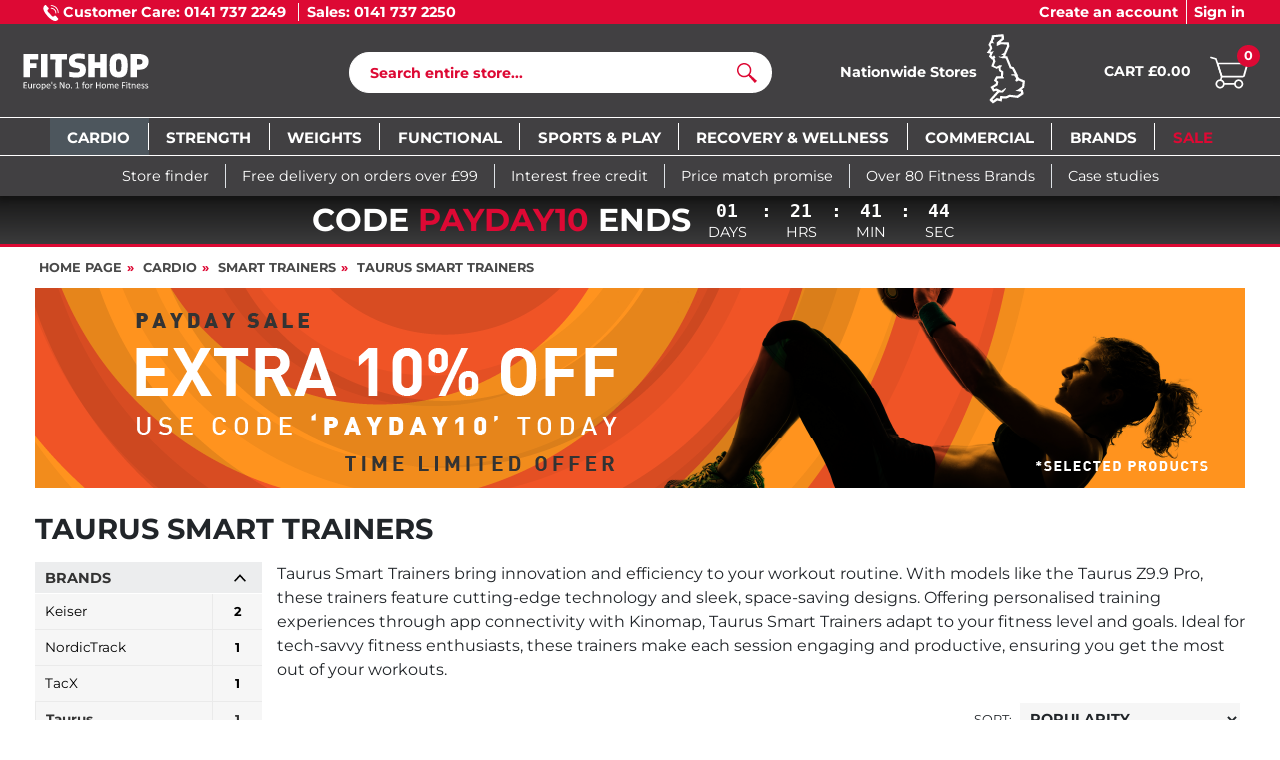

--- FILE ---
content_type: text/html; charset=UTF-8
request_url: https://www.fitshop.co.uk/taurus-smart-trainers
body_size: 19375
content:
<!DOCTYPE html>
<html lang="en">
<head><script>(function(w,i,g){w[g]=w[g]||[];if(typeof w[g].push=='function')w[g].push(i)})
(window,'GTM-T9RQVB6','google_tags_first_party');</script><script>(function(w,d,s,l){w[l]=w[l]||[];(function(){w[l].push(arguments);})('set', 'developer_id.dYzg1YT', true);
		w[l].push({'gtm.start':new Date().getTime(),event:'gtm.js'});var f=d.getElementsByTagName(s)[0],
		j=d.createElement(s);j.async=true;j.src='/yopa/';
		f.parentNode.insertBefore(j,f);
		})(window,document,'script','dataLayer');</script>
  
  <meta charset="utf-8"/>
  <meta name="viewport" content="width=device-width, initial-scale=1"/>
  <meta name="description" content="Revolutionise your fitness routine with Taurus smart trainers. Advanced technology, space-saving designs, and app connectivity for personalised workouts."/>
  <meta name="author" content="Fitshop Group"/>
  <meta name="robots" content="index,follow"/>

  <title>Taurus Smart Trainers - Fitshop</title>

  <style media="screen">
    body {font:normal normal 400 1rem/1.5 sans-serif;}
    #page {display:flex;flex-direction:column;min-height:100%;}
    main {flex:1;flex-basis:auto;} .svg-icon {width:16px;height:16px;}
    .d-none {display:none!important;} .img-fluid {max-width:100%;height:auto;}
  </style>

  <link rel="canonical" href="https://www.fitshop.co.uk/taurus-smart-trainers"/>
  <link rel="preconnect" href="https://cdn.fitshop.co.uk"/>
  <link rel="preload" as="font" href="/assets/fonts/montserrat-v25-latin-regular.woff2" type="font/woff2" crossorigin="anonymous"/>
  <link rel="preload" as="font" href="/assets/fonts/montserrat-v25-latin-700.woff2" type="font/woff2" crossorigin="anonymous"/>
  <link rel="preload" as="image" href="https://cdn.fitshop.co.uk/pictures/_placeholder/placeholder.svg"/>
  <link rel="preload" as="image" href="https://cdn.fitshop.co.uk/pictures/promo/banner/PAYDAY_July25_Sitewide_ppc_mobile_600x200.png" imagesrcset="https://cdn.fitshop.co.uk/pictures/promo/banner/PAYDAY_July25_Sitewide_ppc_mobile_600x200.png 600w, https://cdn.fitshop.co.uk/pictures/promo/banner/PAYDAYNEW_July25__1210x200.png 1210w" imagesizes="100vw"/>
  <link rel="preload" as="image" href="https://cdn.fitshop.co.uk/pictures/taurus/exercise_bikes/TF-RACER/taurus-racer-pro-01_1600_250.jpg"/>

  <link rel="stylesheet" href="/assets/css/phf/bootstrap-4.6.2.min.css?v=26.1.20"/>
  
  
  <link rel="stylesheet" href="/assets/css/phf/structure.min.css?v=26.1.20"/>
  <link rel="stylesheet" href="/assets/css/phf/header.min.css?v=26.1.20"/>
  <link rel="stylesheet" href="/assets/css/phf/product.min.css?v=26.1.20"/><link rel="stylesheet" href="/assets/css/phf/product_share.min.css?v=26.1.20"/>
  
  <link rel="stylesheet" href="/assets/css/phf/footer.min.css?v=26.1.20"/>
  <link rel="stylesheet" href="/assets/css/phf/cookieconsent-3.1.0.min.css?v=26.1.20"/>
  

  
  <meta property="og:type" content="website"/>
  <meta property="og:site_name" content="Fitshop"/>
  <meta property="og:title" content="Taurus Smart Trainers - Fitshop"/>
  <meta property="og:description" content="Revolutionise your fitness routine with Taurus smart trainers. Advanced technology, space-saving designs, and app connectivity for personalised workouts."/>
  <meta property="og:url" content="https://www.fitshop.co.uk/taurus-smart-trainers"/>
  <meta property="og:image" content="https://cdn.fitshop.co.uk/pictures/taurus/exercise_bikes/TF-RACER/taurus-racer-pro-01_1600_600.jpg"/>


  <link rel="icon" href="/assets/images/phf/fav/favicon-fitshop.ico" sizes="48x48"/>
  <link rel="icon" href="/assets/images/phf/fav/favicon-fitshop.svg" type="image/svg+xml"/>
  <link rel="apple-touch-icon" href="/assets/images/phf/fav/apple-touch-icon-fitshop.png"/>
  <link rel="manifest" href="/manifest.json"/>

  
  <script>
    window.dataLayer = window.dataLayer || [];
    window.uetq = window.uetq || [];
    function gtag() {
      dataLayer.push(arguments);
    }
    gtag('consent', 'default', {
      ad_storage: 'denied',
      ad_personalization: 'denied',
      ad_user_data: 'denied',
      analytics_storage: 'denied'
    });
    uetq.push('consent', 'default', {
      ad_storage: 'denied'
    });
  </script>
  <!-- Google Tag Manager -->
  <script>/*<![CDATA[*/(function(w,d,s,l,i){w[l]=w[l]||[];w[l].push({'gtm.start':
  new Date().getTime(),event:'gtm.js'});var f=d.getElementsByTagName(s)[0],
  j=d.createElement(s),dl=l!='dataLayer'?'&l='+l:'';j.async=true;j.src=
  'https://www.googletagmanager.com/gtm.js?id='+i+dl;f.parentNode.insertBefore(j,f);
  })(window,document,'script','dataLayer','GTM-T9RQVB6');/*]]>*/</script>
  <!-- End Google Tag Manager -->


</head>
<body>
  <div id="page">
    
  
  <!-- Google Tag Manager (noscript) -->
  <noscript><iframe src="https://www.googletagmanager.com/ns.html?id=GTM-T9RQVB6" height="0" width="0" style="display:none;visibility:hidden"></iframe></noscript>
  <!-- End Google Tag Manager (noscript) -->


  <header id="header" class="page-header">
    <div class="header-content header-top not-mobile transition">
      <div class="container">
        <div class="row">
          <div class="col-7 left justify-content-between">
            <span class="border-right px-2" data-toggle="tooltip" data-placement="bottom" data-html="true" title="Mon-Fri 9am - 5.30pm">
              <img loading="lazy" src="/assets/images/phf/icons/phone_icon_white.svg" width="16" height="16" alt="phone-icon"/> <strong>Customer Care: 0141 737 2249</strong>
            </span>
            <span class="pl-2" data-toggle="tooltip" data-placement="bottom" data-html="true" title="Mon-Fri 9am - 5.30pm&lt;br/>Sat-Sun 10am - 4pm">
              <strong>Sales: 0141 737 2250</strong>
            </span>
          </div>
          <div class="col-5 right">
            
  <ul>
    <li class="nav-item if-mobile">
      <a class="nav-link" href="/">Home page</a>
    </li>
    <li class="nav-item if-mobile">
      <a class="nav-link" href="/storelocator">Store Finder</a>
    </li>
    
      <li class="nav-item border-right pr-2">
        <a class="nav-link font-heavy" href="/user/register#create-account">Create an account</a>
      </li>
      <li class="nav-item">
        <a class="nav-link font-heavy" href="/user/register#sign-in">Sign in</a>
      </li>
    
    
  </ul>

          </div>
        </div>
      </div>
    </div>

    <div class="header-content header-ci">
      <div class="container px-0">
        <div class="row pt-1 align-items-start">
          <div class="col-2 if-mobile px-0">
            <button class="btn header-nav-control" type="button" data-toggle="collapse" data-target="#header-nav-main" aria-controls="header-nav-main" aria-expanded="false" aria-label="Toggle navigation">
              <svg class="svg-icon icon-open" height="25" width="25"><use xlink:href="#icon-menu" /></svg>
              <svg class="svg-icon icon-close" height="25" width="25"><use xlink:href="#icon-close" /></svg>
            </button>
          </div>

          <div class="col-1 if-mobile px-0 mobile-store">
            <a class="d-block h-100" href="/storelocator" title="Store Finder">
              <svg class="svg-icon icon-marker" height="30" width="30"><use xlink:href="#icon-marker" /></svg>
            </a>
          </div>

          <div class="col-6 col-sm col-md-4 col-lg-3 col-xl-3 left header-logo order-0 pt-1">
            <a class="header-logo-link d-block pl-lg-3 transition img-v-mid" href="/" title="Fitshop">
              <picture>
                <source media="(min-width: 992px)" srcset="/assets/images/phf/logo-fitshop-white.svg" width="200" height="65"/>
                <img class="img-fluid" width="130" height="28" src="/assets/images/phf/logo-fitshop-white-mobile.svg" alt="Fitshop" loading="lazy"/>
              </picture>
            </a>
          </div>

          <div class="col-2 col-sm right header-phone if-mobile order-1">
            <div class="d-inline-block pt-2 pt-sm-0 left text-center text-nowrap">
              <a class="nav-link" href="tel:01417372250" title="Hotline: 0141 737 2250" aria-label="Hotline: 0141 737 2250">
                <svg class="svg-icon icon-phone" width="40" height="40"><use xlink:href="#icon-phone" /></svg>
                <span class="if-sm phone-number text-left">Hotline<br/>0141 737 2250</span>
              </a>
              
            </div>
          </div>

          <div class="col-10 col-md-10 col-lg-4 col-xl-4 center header-search order-12 order-lg-3 m-auto">
            <form class="search-form pl-0 pr-3" id="form-search" method="post" action="/article/search">
              <input class="search-field" id="search" name="search" placeholder="Search entire store..." aria-label="Search" autocomplete="off" type="text"/>
              <button class="search-submit" id="search-button" title="Search" type="submit">
                <span class="sr-only">Search</span>
                <svg class="svg-icon icon-search" width="20" height="20"><use xlink:href="#icon-search" /></svg>
              </button>
              <div id="search-suggestions" class="proposed-results"></div>
            </form>
          </div>

          <div class="col col-sm col-xl-2 center text-nowrap header-map not-mobile order-lg-5">
            <a class="nav-link d-inline-block" href="/storelocator" title="Store Finder">
              <span class="stores-txt d-inline-block align-middle transition">
                <span class="font-heavy">Nationwide Stores</span><br/>
              </span>
              <img class="img-fluid transition" width="50" height="80" src="/assets/images/phf/homepage/uk_map_header.svg" alt="UK stores map" loading="lazy"/>
            </a>
          </div>

          <div id="header-cart" class="col col-sm col-lg-2 col-xl-2 right header-basket order-3 order-lg-12 pl-lg-0 my-auto">
            <span class="d-inline-block pt-md-1 text-nowrap"><a class="nav-link basket-link" href="/shopcart/show" title="My Basket">
              <span class="basket-total if-md">Cart £0.00</span>
              <span class="basket-icon">
                <img class="" width="50" height="50" src="/assets/images/phf/icons/cart.svg" alt="Cart" loading="lazy"/>
                <span class="basket-count">0</span>
              </span>
            </a></span>
          </div>
        </div>
      </div>
    </div>

    <div id="header-nav" class="header-nav navbar navbar-expand-lg header-content">
      <div id="header-nav-content" class="container">
        <div class="header-nav-bg if-mobile"></div>
        <nav id="header-nav-main" class="collapse navbar-collapse navbar-content header-nav-main">
          
  <ul class="navbar-nav header-nav-menu if-mobile">
    <li class="nav-item if-mobile">
      <a class="nav-link" href="/">Home page</a>
    </li>
    <li class="nav-item if-mobile">
      <a class="nav-link" href="/storelocator">Store Finder</a>
    </li>
    
      <li class="nav-item border-right pr-2">
        <a class="nav-link font-heavy" href="/user/register#create-account">Create an account</a>
      </li>
      <li class="nav-item">
        <a class="nav-link font-heavy" href="/user/register#sign-in">Sign in</a>
      </li>
    
    
  </ul>

          
  <ul class="navbar-nav header-nav-menu">
    <li class="nav-item has-menu nav-item-current align-items-center">
      <input class="custom-control-input sub-control" id="header-submenu-0-control" type="checkbox" aria-labelledby="header-submenu-0-label" checked="checked"/>
      <a class="nav-link" href="/cardio" title="Cardio"><span class="nav-text">Cardio</span></a>
      <label class="btn btn-menu if-mobile" for="header-submenu-0-control" id="header-submenu-0-label">
        <span class="sr-only">Show / hide categories</span>
        <svg class="svg-icon icon-open" width="0" height="0"><use xlink:href="#icon-caret-down" /></svg>
        <svg class="svg-icon icon-close" width="0" height="0"><use xlink:href="#icon-caret-up" /></svg>
      </label>
      <ul class="sub-menu">
        
        
          <li class="sub-item">
            <a class="sub-link" href="/treadmills" title="Treadmills">
              <span class="nav-text">Treadmills</span>
            </a>
          </li><li class="sub-item">
            <a class="sub-link" href="/exercise-bikes" title="Exercise Bikes">
              <span class="nav-text">Exercise Bikes</span>
            </a>
          </li><li class="sub-item">
            <a class="sub-link" href="/rowing-machines" title="Rowing Machines">
              <span class="nav-text">Rowing Machines</span>
            </a>
          </li><li class="sub-item">
            <a class="sub-link" href="/elliptical-cross-trainers" title="Elliptical Cross Trainers">
              <span class="nav-text">Elliptical Cross Trainers</span>
            </a>
          </li><li class="sub-item">
            <a class="sub-link" href="/steppers-and-climbers" title="Steppers &amp; Climbers">
              <span class="nav-text">Steppers &amp; Climbers</span>
            </a>
          </li><li class="sub-item sub-item-current">
            <a class="sub-link" href="/smart-trainers" title="Smart Trainers">
              <span class="nav-text"><strong>Smart Trainers</strong></span>
            </a>
          </li><li class="sub-item">
            <a class="sub-link" href="/trampolines" title="Trampolines ">
              <span class="nav-text">Trampolines </span>
            </a>
          </li><li class="sub-item">
            <a class="sub-link" href="/boxing-and-mma" title="Boxing &amp; MMA">
              <span class="nav-text">Boxing &amp; MMA</span>
            </a>
          </li><li class="sub-item">
            <a class="sub-link" href="/cardio-accessories" title="Cardio Accessories">
              <span class="nav-text">Cardio Accessories</span>
            </a>
          </li><li class="sub-item">
            <a class="sub-link" href="/cardio-bundles" title="Cardio Bundles">
              <span class="nav-text">Cardio Bundles</span>
            </a>
          </li>
        
      </ul>
    </li><li class="nav-item has-menu align-items-center">
      <input class="custom-control-input sub-control" id="header-submenu-1-control" type="checkbox" aria-labelledby="header-submenu-1-label"/>
      <a class="nav-link" href="/strength" title="Strength"><span class="nav-text">Strength</span></a>
      <label class="btn btn-menu if-mobile" for="header-submenu-1-control" id="header-submenu-1-label">
        <span class="sr-only">Show / hide categories</span>
        <svg class="svg-icon icon-open" width="0" height="0"><use xlink:href="#icon-caret-down" /></svg>
        <svg class="svg-icon icon-close" width="0" height="0"><use xlink:href="#icon-caret-up" /></svg>
      </label>
      <ul class="sub-menu">
        
        
          <li class="sub-item">
            <a class="sub-link" href="/all-in-one-trainers" title="All-In-One Trainers">
              <span class="nav-text">All-In-One Trainers</span>
            </a>
          </li><li class="sub-item">
            <a class="sub-link" href="/multi-gyms" title="Multi-Gyms">
              <span class="nav-text">Multi-Gyms</span>
            </a>
          </li><li class="sub-item">
            <a class="sub-link" href="/single-stations" title="Single Stations">
              <span class="nav-text">Single Stations</span>
            </a>
          </li><li class="sub-item">
            <a class="sub-link" href="/cable-machines" title="Cable Machines">
              <span class="nav-text">Cable Machines</span>
            </a>
          </li><li class="sub-item">
            <a class="sub-link" href="/smith-machines" title="Smith Machines">
              <span class="nav-text">Smith Machines</span>
            </a>
          </li><li class="sub-item">
            <a class="sub-link" href="/squat-and-power-racks" title="Squat &amp; Power Racks">
              <span class="nav-text">Squat &amp; Power Racks</span>
            </a>
          </li><li class="sub-item">
            <a class="sub-link" href="/benches" title="Benches">
              <span class="nav-text">Benches</span>
            </a>
          </li><li class="sub-item">
            <a class="sub-link" href="/power-towers" title="Power Towers">
              <span class="nav-text">Power Towers</span>
            </a>
          </li><li class="sub-item">
            <a class="sub-link" href="/wallbars" title="Wallbars">
              <span class="nav-text">Wallbars</span>
            </a>
          </li><li class="sub-item">
            <a class="sub-link" href="/strength-accessories" title="Strength Accessories">
              <span class="nav-text">Strength Accessories</span>
            </a>
          </li><li class="sub-item">
            <a class="sub-link" href="/strength-bundles" title="Strength Bundles">
              <span class="nav-text">Strength Bundles</span>
            </a>
          </li>
        
      </ul>
    </li><li class="nav-item has-menu align-items-center">
      <input class="custom-control-input sub-control" id="header-submenu-2-control" type="checkbox" aria-labelledby="header-submenu-2-label"/>
      <a class="nav-link" href="/weights" title="Weights"><span class="nav-text">Weights</span></a>
      <label class="btn btn-menu if-mobile" for="header-submenu-2-control" id="header-submenu-2-label">
        <span class="sr-only">Show / hide categories</span>
        <svg class="svg-icon icon-open" width="0" height="0"><use xlink:href="#icon-caret-down" /></svg>
        <svg class="svg-icon icon-close" width="0" height="0"><use xlink:href="#icon-caret-up" /></svg>
      </label>
      <ul class="sub-menu">
        
        
          <li class="sub-item">
            <a class="sub-link" href="/dumbbells" title="Dumbbells">
              <span class="nav-text">Dumbbells</span>
            </a>
          </li><li class="sub-item">
            <a class="sub-link" href="/kettlebells" title="Kettlebells">
              <span class="nav-text">Kettlebells</span>
            </a>
          </li><li class="sub-item">
            <a class="sub-link" href="/barbells" title="Barbells">
              <span class="nav-text">Barbells</span>
            </a>
          </li><li class="sub-item">
            <a class="sub-link" href="/weight-plates" title="Weight Plates">
              <span class="nav-text">Weight Plates</span>
            </a>
          </li><li class="sub-item">
            <a class="sub-link" href="/storage-racks" title="Storage Racks">
              <span class="nav-text">Storage Racks</span>
            </a>
          </li><li class="sub-item">
            <a class="sub-link" href="/weightlifting-accessories" title="Weightlifting Accessories">
              <span class="nav-text">Weightlifting Accessories</span>
            </a>
          </li><li class="sub-item">
            <a class="sub-link" href="/weight-bundles" title="Weight Bundles">
              <span class="nav-text">Weight Bundles</span>
            </a>
          </li>
        
      </ul>
    </li><li class="nav-item has-menu align-items-center">
      <input class="custom-control-input sub-control" id="header-submenu-3-control" type="checkbox" aria-labelledby="header-submenu-3-label"/>
      <a class="nav-link" href="/functional" title="Functional"><span class="nav-text">Functional</span></a>
      <label class="btn btn-menu if-mobile" for="header-submenu-3-control" id="header-submenu-3-label">
        <span class="sr-only">Show / hide categories</span>
        <svg class="svg-icon icon-open" width="0" height="0"><use xlink:href="#icon-caret-down" /></svg>
        <svg class="svg-icon icon-close" width="0" height="0"><use xlink:href="#icon-caret-up" /></svg>
      </label>
      <ul class="sub-menu">
        
        
          <li class="sub-item">
            <a class="sub-link" href="/suspension-training" title="Suspension Training ">
              <span class="nav-text">Suspension Training </span>
            </a>
          </li><li class="sub-item">
            <a class="sub-link" href="/plyometric-platforms" title="Plyometric Platforms">
              <span class="nav-text">Plyometric Platforms</span>
            </a>
          </li><li class="sub-item">
            <a class="sub-link" href="/weighted-bags-and-balls" title="Weighted Bags &amp; Balls">
              <span class="nav-text">Weighted Bags &amp; Balls</span>
            </a>
          </li><li class="sub-item">
            <a class="sub-link" href="/kettlebells" title="Kettlebells">
              <span class="nav-text">Kettlebells</span>
            </a>
          </li><li class="sub-item">
            <a class="sub-link" href="/gym-mats" title="Gym Mats">
              <span class="nav-text">Gym Mats</span>
            </a>
          </li><li class="sub-item">
            <a class="sub-link" href="/gym-balls" title="Gym Balls">
              <span class="nav-text">Gym Balls</span>
            </a>
          </li><li class="sub-item">
            <a class="sub-link" href="/body-weight-training" title="Body Weight Training">
              <span class="nav-text">Body Weight Training</span>
            </a>
          </li><li class="sub-item">
            <a class="sub-link" href="/battle-ropes" title="Battle Ropes">
              <span class="nav-text">Battle Ropes</span>
            </a>
          </li><li class="sub-item">
            <a class="sub-link" href="/skipping-ropes" title="Skipping Ropes">
              <span class="nav-text">Skipping Ropes</span>
            </a>
          </li><li class="sub-item">
            <a class="sub-link" href="/balance-trainers" title="Balance Trainers">
              <span class="nav-text">Balance Trainers</span>
            </a>
          </li><li class="sub-item">
            <a class="sub-link" href="/fitness-steps" title="Fitness Steps">
              <span class="nav-text">Fitness Steps</span>
            </a>
          </li><li class="sub-item">
            <a class="sub-link" href="/resistance-bands" title="Resistance Bands">
              <span class="nav-text">Resistance Bands</span>
            </a>
          </li><li class="sub-item">
            <a class="sub-link" href="/ankle-and-wrist-weights" title="Ankle &amp; Wrist Weights">
              <span class="nav-text">Ankle &amp; Wrist Weights</span>
            </a>
          </li><li class="sub-item">
            <a class="sub-link" href="/strongman-and-prowler-sled" title="Strongman &amp; Prowler Sled">
              <span class="nav-text">Strongman &amp; Prowler Sled</span>
            </a>
          </li><li class="sub-item">
            <a class="sub-link" href="/functional-training-racks-and-storage" title="Functional Training Racks and Storage">
              <span class="nav-text">Functional Training Racks and Storage</span>
            </a>
          </li><li class="sub-item">
            <a class="sub-link" href="/speed-and-agility-training" title="Speed and Agility Training">
              <span class="nav-text">Speed and Agility Training</span>
            </a>
          </li><li class="sub-item">
            <a class="sub-link" href="/gym-flooring" title="Gym Flooring">
              <span class="nav-text">Gym Flooring</span>
            </a>
          </li><li class="sub-item">
            <a class="sub-link" href="/functional-bundles" title="Functional Bundles">
              <span class="nav-text">Functional Bundles</span>
            </a>
          </li>
        
      </ul>
    </li><li class="nav-item has-menu align-items-center">
      <input class="custom-control-input sub-control" id="header-submenu-4-control" type="checkbox" aria-labelledby="header-submenu-4-label"/>
      <a class="nav-link" href="/sports-and-play" title="Sports &amp; Play"><span class="nav-text">Sports &amp; Play</span></a>
      <label class="btn btn-menu if-mobile" for="header-submenu-4-control" id="header-submenu-4-label">
        <span class="sr-only">Show / hide categories</span>
        <svg class="svg-icon icon-open" width="0" height="0"><use xlink:href="#icon-caret-down" /></svg>
        <svg class="svg-icon icon-close" width="0" height="0"><use xlink:href="#icon-caret-up" /></svg>
      </label>
      <ul class="sub-menu">
        
        
          <li class="sub-item">
            <a class="sub-link" href="/table-tennis" title="Table Tennis">
              <span class="nav-text">Table Tennis</span>
            </a>
          </li><li class="sub-item">
            <a class="sub-link" href="/trampolines" title="Trampolines ">
              <span class="nav-text">Trampolines </span>
            </a>
          </li><li class="sub-item">
            <a class="sub-link" href="/boxing-and-mma" title="Boxing &amp; MMA">
              <span class="nav-text">Boxing &amp; MMA</span>
            </a>
          </li><li class="sub-item">
            <a class="sub-link" href="/wallbars" title="Wallbars">
              <span class="nav-text">Wallbars</span>
            </a>
          </li><li class="sub-item">
            <a class="sub-link" href="/playground-equipment" title="Playground Equipment">
              <span class="nav-text">Playground Equipment</span>
            </a>
          </li><li class="sub-item">
            <a class="sub-link" href="/teqball" title="Teqball">
              <span class="nav-text">Teqball</span>
            </a>
          </li><li class="sub-item">
            <a class="sub-link" href="/pickleball" title="Pickleball">
              <span class="nav-text">Pickleball</span>
            </a>
          </li><li class="sub-item">
            <a class="sub-link" href="/badminton" title="Badminton">
              <span class="nav-text">Badminton</span>
            </a>
          </li><li class="sub-item">
            <a class="sub-link" href="/volleyball" title="Volleyball">
              <span class="nav-text">Volleyball</span>
            </a>
          </li><li class="sub-item">
            <a class="sub-link" href="/basketball" title="Basketball">
              <span class="nav-text">Basketball</span>
            </a>
          </li><li class="sub-item">
            <a class="sub-link" href="/football-tables" title="Football Tables">
              <span class="nav-text">Football Tables</span>
            </a>
          </li><li class="sub-item">
            <a class="sub-link" href="/pool-tables" title="Pool Tables">
              <span class="nav-text">Pool Tables</span>
            </a>
          </li><li class="sub-item">
            <a class="sub-link" href="/air-hockey-tables" title="Air Hockey Tables">
              <span class="nav-text">Air Hockey Tables</span>
            </a>
          </li><li class="sub-item">
            <a class="sub-link" href="/multi-games-tables" title="Multi Games Tables">
              <span class="nav-text">Multi Games Tables</span>
            </a>
          </li><li class="sub-item">
            <a class="sub-link" href="/airtracks" title="Airtracks">
              <span class="nav-text">Airtracks</span>
            </a>
          </li><li class="sub-item">
            <a class="sub-link" href="/football" title="Football">
              <span class="nav-text">Football</span>
            </a>
          </li>
        
      </ul>
    </li><li class="nav-item has-menu align-items-center">
      <input class="custom-control-input sub-control" id="header-submenu-5-control" type="checkbox" aria-labelledby="header-submenu-5-label"/>
      <a class="nav-link" href="/recovery-and-wellness" title="Recovery &amp; Wellness"><span class="nav-text">Recovery &amp; Wellness</span></a>
      <label class="btn btn-menu if-mobile" for="header-submenu-5-control" id="header-submenu-5-label">
        <span class="sr-only">Show / hide categories</span>
        <svg class="svg-icon icon-open" width="0" height="0"><use xlink:href="#icon-caret-down" /></svg>
        <svg class="svg-icon icon-close" width="0" height="0"><use xlink:href="#icon-caret-up" /></svg>
      </label>
      <ul class="sub-menu">
        
        
          <li class="sub-item">
            <a class="sub-link" href="/yoga-and-pilates" title="Yoga &amp; Pilates">
              <span class="nav-text">Yoga &amp; Pilates</span>
            </a>
          </li><li class="sub-item">
            <a class="sub-link" href="/electrostimulation" title="Electrostimulation">
              <span class="nav-text">Electrostimulation</span>
            </a>
          </li><li class="sub-item">
            <a class="sub-link" href="/ice-baths" title="Ice Baths">
              <span class="nav-text">Ice Baths</span>
            </a>
          </li><li class="sub-item">
            <a class="sub-link" href="/massage-chairs" title="Massage Chairs">
              <span class="nav-text">Massage Chairs</span>
            </a>
          </li><li class="sub-item">
            <a class="sub-link" href="/portable-massagers" title="Portable Massagers">
              <span class="nav-text">Portable Massagers</span>
            </a>
          </li><li class="sub-item">
            <a class="sub-link" href="/saunas" title="Saunas">
              <span class="nav-text">Saunas</span>
            </a>
          </li><li class="sub-item">
            <a class="sub-link" href="/foam-rollers" title="Foam Rollers">
              <span class="nav-text">Foam Rollers</span>
            </a>
          </li><li class="sub-item">
            <a class="sub-link" href="/body-composition-scales" title="Body Composition Scales">
              <span class="nav-text">Body Composition Scales</span>
            </a>
          </li><li class="sub-item">
            <a class="sub-link" href="/kinesio-and-physio-tapes" title="Kinesio &amp; Physio Tapes">
              <span class="nav-text">Kinesio &amp; Physio Tapes</span>
            </a>
          </li><li class="sub-item">
            <a class="sub-link" href="/compression-boots" title="Compression Boots">
              <span class="nav-text">Compression Boots</span>
            </a>
          </li>
        
      </ul>
    </li><li class="nav-item align-items-center">
      
      <a class="nav-link" href="/commercial-fitness-equipment" title="Commercial"><span class="nav-text">Commercial</span></a>
      
      
    </li><li class="nav-item has-menu align-items-center">
      <input class="custom-control-input sub-control" id="header-submenu-7-control" type="checkbox" aria-labelledby="header-submenu-7-label"/>
      <a class="nav-link" href="/brands" title="Brands"><span class="nav-text">Brands</span></a>
      <label class="btn btn-menu if-mobile" for="header-submenu-7-control" id="header-submenu-7-label">
        <span class="sr-only">Show / hide categories</span>
        <svg class="svg-icon icon-open" width="0" height="0"><use xlink:href="#icon-caret-down" /></svg>
        <svg class="svg-icon icon-close" width="0" height="0"><use xlink:href="#icon-caret-up" /></svg>
      </label>
      <ul class="sub-menu">
        
        
          <li class="sub-item">
            <a class="sub-link" href="/brands/bodymax" title="BodyMax">
              <span class="nav-text">BodyMax</span>
            </a>
          </li><li class="sub-item">
            <a class="sub-link" href="/brands/taurus" title="Taurus">
              <span class="nav-text">Taurus</span>
            </a>
          </li><li class="sub-item">
            <a class="sub-link" href="/brands/cardiostrong" title="cardiostrong">
              <span class="nav-text">cardiostrong</span>
            </a>
          </li><li class="sub-item">
            <a class="sub-link" href="/brands/life-fitness" title="Life Fitness">
              <span class="nav-text">Life Fitness</span>
            </a>
          </li><li class="sub-item">
            <a class="sub-link" href="/brands/nordictrack" title="NordicTrack">
              <span class="nav-text">NordicTrack</span>
            </a>
          </li><li class="sub-item">
            <a class="sub-link" href="/brands/concept2" title="Concept2">
              <span class="nav-text">Concept2</span>
            </a>
          </li><li class="sub-item">
            <a class="sub-link" href="/brands/peloton" title="Peloton">
              <span class="nav-text">Peloton</span>
            </a>
          </li><li class="sub-item">
            <a class="sub-link" href="/brands/bowflex" title="BowFlex">
              <span class="nav-text">BowFlex</span>
            </a>
          </li><li class="sub-item">
            <a class="sub-link" href="/brands/marcy" title="Marcy">
              <span class="nav-text">Marcy</span>
            </a>
          </li><li class="sub-item">
            <a class="sub-link" href="/brands/schwinn" title="Schwinn">
              <span class="nav-text">Schwinn</span>
            </a>
          </li><li class="sub-item">
            <a class="sub-link" href="/brands/nohrd" title="NOHRD">
              <span class="nav-text">NOHRD</span>
            </a>
          </li><li class="sub-item">
            <a class="sub-link" href="/brands/bodycraft" title="BodyCraft">
              <span class="nav-text">BodyCraft</span>
            </a>
          </li><li class="sub-item">
            <a class="sub-link" href="/brands/force-usa" title="Force USA">
              <span class="nav-text">Force USA</span>
            </a>
          </li>
        
      </ul>
    </li>
    <li class="nav-item has-menu nav-item-sale sale align-items-center">
      <input class="custom-control-input sub-control" id="header-submenu-8-control" type="checkbox" aria-labelledby="header-submenu-8-label"/>
      <div class="nav-link"><span class="nav-text">Sale</span></div>
      <label class="btn btn-menu if-mobile" for="header-submenu-8-control" id="header-submenu-8-label">
        <span class="sr-only">Show / hide categories</span>
        <svg class="svg-icon icon-open" width="0" height="0"><use xlink:href="#icon-caret-down" /></svg>
        <svg class="svg-icon icon-close" width="0" height="0"><use xlink:href="#icon-caret-up" /></svg>
      </label>
      <ul class="sub-menu">
        
  <li class="sub-item">
    <a class="sub-link" href="/promotion/new-arrivals" title="New Arrivals">
      <span class="nav-text">New Arrivals</span>
    </a>
  </li><li class="sub-item">
    <a class="sub-link" href="/promotion/warehouse-clearance" title="Warehouse Clearance">
      <span class="nav-text">Warehouse Clearance</span>
    </a>
  </li><li class="sub-item">
    <a class="sub-link" href="/article/exdisplays" title="Ex-Displays">
      <span class="nav-text">Ex-Displays</span>
    </a>
  </li>

      </ul>
    </li>
  </ul>

        </nav>
      </div>
    </div>

    
  <div class="transition" id="header-info">
    <div class="container not-mobile py-2">
      <div class="row justify-content-center">
        <a class="text-white text-decoration-none" href="/storelocator">
          <div class="pr-3 d-inline-block header-info-item border-right">
            Store finder
          </div>
        </a>
        <a class="text-white text-decoration-none" href="/delivery">
          <div class="px-3 d-inline-block header-info-item border-right">
            Free delivery on orders over &#163;99
          </div>
        </a>
        <a class="text-white text-decoration-none" href="/finance-information">
          <div class="px-3 d-inline-block header-info-item border-right">
            Interest free credit
          </div>
        </a>
        <a class="text-white text-decoration-none" href="/price-match">
          <div class="px-3 d-inline-block header-info-item border-right">
            Price match promise
          </div>
        </a>
        <a class="text-white text-decoration-none" href="/brands">
          <div class="px-3 d-inline-block header-info-item">
            Over 80 Fitness Brands
          </div>
        </a>
        <a class="text-white text-decoration-none d-none d-xxl-inline-block" href="/case-studies">
          <div class="pl-3 d-inline-block header-info-item border-left">
            Case studies
          </div>
        </a>
      </div>
    </div>
  </div>

  </header>


    <main id="content">
      
  <div id="promo-countdown" class="promo-countdown">
    <a class="text-white" href="/promotion/payday-jan"><strong>Code <span class="text-color-primary">PAYDAY10</span> ends</strong></a>
    <ul>
      <li><span class="countdown-days">--</span>days</li>
      <li><span>:</span>&nbsp;</li>
      <li><span class="countdown-hours">--</span>hrs</li>
      <li><span>:</span>&nbsp;</li>
      <li><span class="countdown-minutes">--</span>min</li>
      <li><span>:</span>&nbsp;</li>
      <li><span class="countdown-seconds">--</span>sec</li>
    </ul>
  </div>

      <div id="content-main" class="container">
        
  <div class="row">
    <div class="col">
      
  
    <ul class="breadcrumbs">
      <li class="d-none d-md-inline-block">
        <a href="/" title="Home page">Home page</a>
      </li><li class="d-none d-md-inline-block">
        <a href="/cardio" title="Cardio">Cardio</a>
      </li><li>
        <a href="/smart-trainers" title="Smart Trainers">Smart Trainers</a>
      </li><li class="d-none d-md-inline-block">
        <a href="/taurus-smart-trainers" title="Taurus Smart Trainers">Taurus Smart Trainers</a>
      </li>
    </ul>
    <script type="application/ld+json">{"@context":"https://schema.org","@type":"BreadcrumbList","itemListElement":[{"@type":"ListItem","position":1,"name":"Cardio","item":"https://www.fitshop.co.uk/cardio"},{"@type":"ListItem","position":2,"name":"Smart Trainers","item":"https://www.fitshop.co.uk/smart-trainers"},{"@type":"ListItem","position":3,"name":"Taurus Smart Trainers","item":"https://www.fitshop.co.uk/taurus-smart-trainers"}]}</script>
  

    </div>
    <div class="col pt-md-0 d-md-none filter-wrapper">
      
  Filter
  <button class="d-inline-block d-md-none btn btn-filter text-white toggle-trigger" type="button" title="filter view" data-target="list-sidebar">
    <svg class="svg-icon icon-sliders"><use xlink:href="#icon-sliders" /></svg>
  </button>

    </div>
  </div>
  
  
  <div class="promo-banner text-center mb-2 mb-md-4">
    <a href="/promotion/payday-jan">
      <picture>
        <source media="(max-width: 578px)" srcset="https://cdn.fitshop.co.uk/pictures/promo/banner/PAYDAY_July25_Sitewide_ppc_mobile_600x200.png" width="600" height="200"/>
        <source media="(min-width: 579px)" srcset="https://cdn.fitshop.co.uk/pictures/promo/banner/PAYDAYNEW_July25__1210x200.png" width="1210" height="200"/>
        <img class="img-fluid" src="https://cdn.fitshop.co.uk/pictures/promo/banner/PAYDAYNEW_July25__1210x200.png" alt="promo-banner" loading="eager" width="1210" height="200"/>
      </picture>
    </a>
  </div>

  <script type="application/ld+json">{"@context":"https://schema.org","@type":"Product","name":"Taurus Smart Trainers","url":"https://www.fitshop.co.uk/taurus-smart-trainers","offers":{"@type":"AggregateOffer","offerCount":1,"lowPrice":"1499.00","highPrice":"1499.00","priceCurrency":"GBP"},"aggregateRating":{"@type":"AggregateRating","reviewCount":22,"ratingValue":5}}</script>

  
    
  <h1 class="list-text-headline mb-3">Taurus Smart Trainers</h1>
  
  


    <div class="product-list-content d-block d-lg-table w-100">
      <div class="sidebar sidebar-has-nav toggle-scope d-block d-lg-table-cell" id="list-sidebar">
        <div class="d-none d-md-block toggle-target">
          
  
    

    <div class="sidebar-section toggle-scope">
      <div class="sidebar-header toggle-trigger" role="button">
        Brands
        <svg class="svg-icon icon-close" width="0" height="0"><use xlink:href="#icon-caret-up" /></svg>
        <svg class="svg-icon icon-open"><use xlink:href="#icon-caret-down" /></svg>
      </div>
      <div class="sidebar-content sidebar-menu toggle-target">
        <ul class="list-unstyled">
          <li>
            <a href="/keiser-smart-trainers" title="Keiser" class="sidebar-menu-link">
              <span class="menu-link-text">Keiser</span>
              <span class="menu-link-text menu-link-count">2</span>
            </a>
          </li><li>
            <a href="/nordictrack-smart-trainers" title="NordicTrack" class="sidebar-menu-link">
              <span class="menu-link-text">NordicTrack</span>
              <span class="menu-link-text menu-link-count">1</span>
            </a>
          </li><li>
            <a href="/tacx-smart-trainers" title="TacX" class="sidebar-menu-link">
              <span class="menu-link-text">TacX</span>
              <span class="menu-link-text menu-link-count">1</span>
            </a>
          </li><li>
            <a href="/taurus-smart-trainers" title="Taurus" class="sidebar-menu-link active">
              <span class="menu-link-text">Taurus</span>
              <span class="menu-link-text menu-link-count">1</span>
            </a>
          </li><li>
            <a href="/wahoo-fitness-smart-trainers" title="Wahoo Fitness" class="sidebar-menu-link">
              <span class="menu-link-text">Wahoo Fitness</span>
              <span class="menu-link-text menu-link-count">7</span>
            </a>
          </li><li>
            <a href="/wattbike-smart-trainers" title="Wattbike" class="sidebar-menu-link">
              <span class="menu-link-text">Wattbike</span>
              <span class="menu-link-text menu-link-count">1</span>
            </a>
          </li>
        </ul>
      </div>
    </div>

    <div class="sidebar-section toggle-scope">
      <div class="sidebar-header toggle-trigger" role="button">
        Category
        <svg class="svg-icon icon-close" width="0" height="0"><use xlink:href="#icon-caret-up" /></svg>
        <svg class="svg-icon icon-open"><use xlink:href="#icon-caret-down" /></svg>
      </div>
      <div class="sidebar-content sidebar-menu toggle-target">
        <ul class="list-unstyled">
          <li>
            <a class="sidebar-menu-link" href="/treadmills" title="Treadmills">
              <span class="menu-link-text">Treadmills</span>
              <span class="menu-link-text menu-link-count">81</span>
            </a>
          </li><li>
            <a class="sidebar-menu-link" href="/exercise-bikes" title="Exercise Bikes">
              <span class="menu-link-text">Exercise Bikes</span>
              <span class="menu-link-text menu-link-count">112</span>
            </a>
          </li><li>
            <a class="sidebar-menu-link" href="/rowing-machines" title="Rowing Machines">
              <span class="menu-link-text">Rowing Machines</span>
              <span class="menu-link-text menu-link-count">38</span>
            </a>
          </li><li>
            <a class="sidebar-menu-link" href="/elliptical-cross-trainers" title="Elliptical Cross Trainers">
              <span class="menu-link-text">Elliptical Cross Trainers</span>
              <span class="menu-link-text menu-link-count">44</span>
            </a>
          </li><li>
            <a class="sidebar-menu-link" href="/steppers-and-climbers" title="Steppers &amp; Climbers">
              <span class="menu-link-text">Steppers &amp; Climbers</span>
              <span class="menu-link-text menu-link-count">28</span>
            </a>
          </li><li>
            <a class="sidebar-menu-link" href="/trampolines" title="Trampolines ">
              <span class="menu-link-text">Trampolines </span>
              <span class="menu-link-text menu-link-count">15</span>
            </a>
          </li><li>
            <a class="sidebar-menu-link" href="/boxing-and-mma" title="Boxing &amp; MMA">
              <span class="menu-link-text">Boxing &amp; MMA</span>
              <span class="menu-link-text menu-link-count">49</span>
            </a>
          </li><li>
            <a class="sidebar-menu-link" href="/cardio-accessories" title="Cardio Accessories">
              <span class="menu-link-text">Cardio Accessories</span>
              <span class="menu-link-text menu-link-count">51</span>
            </a>
          </li><li>
            <a class="sidebar-menu-link" href="/cardio-bundles" title="Cardio Bundles">
              <span class="menu-link-text">Cardio Bundles</span>
              <span class="menu-link-text menu-link-count">5</span>
            </a>
          </li>
        </ul>
      </div>
    </div>
  

          
  <form id="technicaldetails-filter-form" method="get">
    <input type="hidden" name="technicaldetails-filter" value="1"/>
    <input type="hidden" name="technicaldetails-filter-reset" value="1"/>
    
    
  <div class="sidebar-section other-categories toggle-scope">
    <div class="sidebar-header toggle-trigger" role="button">
      Price range
      <svg class="svg-icon icon-close" width="0" height="0"><use xlink:href="#icon-caret-up" /></svg>
      <svg class="svg-icon icon-open"><use xlink:href="#icon-caret-down" /></svg>
    </div>
    <div class="sidebar-content toggle-target technicaldetails-filter-input">
      <div class="technicaldetails-filter-minmax">
        <div class="multi-range">
          <div class="slider-track"></div>
          <input type="range" name="price_min" id="filter-price_min" min="399" max="3499" step="1" value="399" data-unit="GBP" data-is-currency="true"/>
          <input type="range" name="price_max" id="filter-price_max" min="399" max="3499" step="1" value="3499" data-unit="GBP" data-is-currency="true"/>
        </div>
        <div class="text-value">
          <label class="value-left flex-fill pl-1" for="filter-price_min">
            £399
          </label>
          <label class="value-right flex-fill pr-1 text-right" for="filter-price_max">
            £3,499
          </label>
        </div>
      </div>
    </div>
  </div>

    
    
  <div class="sidebar-section other-categories toggle-scope">
    <div class="sidebar-header toggle-trigger" role="button">
      Range of use
      <svg class="svg-icon icon-close" width="0" height="0"><use xlink:href="#icon-caret-up" /></svg>
      <svg class="svg-icon icon-open"><use xlink:href="#icon-caret-down" /></svg>
    </div>
    <div class="sidebar-content toggle-target technicaldetails-filter-input">
      <ul class="list-unstyled">
        <li>
          <div class="custom-control custom-checkbox">
            <input class="custom-control-input" type="checkbox" name="usage[]" value="home" id="filter-usage-home" data-active=""/>
            <label class="custom-control-label" for="filter-usage-home">Home use </label>
          </div>
        </li>
        <li>
          <div class="custom-control custom-checkbox">
            <input class="custom-control-input" type="checkbox" name="usage[]" value="light_commercial" id="filter-usage-light_commercial" data-active=""/>
            <label class="custom-control-label" for="filter-usage-light_commercial">Semiprofessional use </label>
          </div>
        </li>
        <li>
          <div class="custom-control custom-checkbox">
            <input class="custom-control-input" type="checkbox" name="usage[]" value="full_commercial" id="filter-usage-full_commercial" data-active=""/>
            <label class="custom-control-label" for="filter-usage-full_commercial">Professional use </label>
          </div>
        </li>
      </ul>
    </div>
  </div>

    
  <div class="sidebar-section other-categories toggle-scope">
    <div class="sidebar-header toggle-trigger" role="button">
      Apps
      <svg class="svg-icon icon-close" width="0" height="0"><use xlink:href="#icon-caret-up" /></svg>
      <svg class="svg-icon icon-open"><use xlink:href="#icon-caret-down" /></svg>
    </div>
    <div class="sidebar-content toggle-target technicaldetails-filter-input">
      <ul class="list-unstyled">
        <li class="d-list-item">
          <div class="custom-control custom-checkbox">
            <input class="custom-control-input" type="checkbox" name="apps_19" value="19" id="filter-apps-19" data-active=""/>
            <label class="custom-control-label" for="filter-apps-19"><img class="app-icon align-text-bottom" width="20" height="20" src="/assets/images/phf/icons/app-bkool.webp" title="Bkool" alt="Bkool" loading="lazy" data-toggle="tooltip"/> Bkool</label>
          </div>
        </li>
        <li class="d-list-item">
          <div class="custom-control custom-checkbox">
            <input class="custom-control-input" type="checkbox" name="apps_9" value="9" id="filter-apps-9" data-active=""/>
            <label class="custom-control-label" for="filter-apps-9"><img class="app-icon align-text-bottom" width="20" height="20" src="/assets/images/phf/icons/app-fulgaz.webp" title="Fulgaz" alt="Fulgaz" loading="lazy" data-toggle="tooltip"/> Fulgaz</label>
          </div>
        </li>
        <li class="d-list-item">
          <div class="custom-control custom-checkbox">
            <input class="custom-control-input" type="checkbox" name="apps_23" value="23" id="filter-apps-23" data-active=""/>
            <label class="custom-control-label" for="filter-apps-23"><img class="app-icon align-text-bottom" width="20" height="20" src="/assets/images/phf/icons/app-iconsole.webp" title="iConsole+" alt="iConsole+" loading="lazy" data-toggle="tooltip"/> iConsole+</label>
          </div>
        </li>
        <li class="d-list-item">
          <div class="custom-control custom-checkbox">
            <input class="custom-control-input" type="checkbox" name="apps_1" value="1" id="filter-apps-1" data-active=""/>
            <label class="custom-control-label" for="filter-apps-1"><img class="app-icon align-text-bottom" width="20" height="20" src="/assets/images/phf/icons/app-kinomap.webp" title="Kinomap" alt="Kinomap" loading="lazy" data-toggle="tooltip"/> Kinomap</label>
          </div>
        </li>
        <li class="d-list-item">
          <div class="custom-control custom-checkbox">
            <input class="custom-control-input" type="checkbox" name="apps_10" value="10" id="filter-apps-10" data-active=""/>
            <label class="custom-control-label" for="filter-apps-10"><img class="app-icon align-text-bottom" width="20" height="20" src="/assets/images/phf/icons/app-netflix.webp" title="Netflix" alt="Netflix" loading="lazy" data-toggle="tooltip"/> Netflix</label>
          </div>
        </li>
        <li class="d-list-item">
          <div class="custom-control custom-checkbox">
            <input class="custom-control-input" type="checkbox" name="apps_6" value="6" id="filter-apps-6" data-active=""/>
            <label class="custom-control-label" for="filter-apps-6"><img class="app-icon align-text-bottom" width="20" height="20" src="/assets/images/phf/icons/app-rouvy.webp" title="Rouvy" alt="Rouvy" loading="lazy" data-toggle="tooltip"/> Rouvy</label>
          </div>
        </li>
        <li class="d-list-item">
          <div class="custom-control custom-checkbox">
            <input class="custom-control-input" type="checkbox" name="apps_11" value="11" id="filter-apps-11" data-active=""/>
            <label class="custom-control-label" for="filter-apps-11"><img class="app-icon align-text-bottom" width="20" height="20" src="/assets/images/phf/icons/app-youtube.webp" title="YouTube" alt="YouTube" loading="lazy" data-toggle="tooltip"/> YouTube</label>
          </div>
        </li>
        <li class="d-list-item">
          <div class="custom-control custom-checkbox">
            <input class="custom-control-input" type="checkbox" name="apps_2" value="2" id="filter-apps-2" data-active=""/>
            <label class="custom-control-label" for="filter-apps-2"><img class="app-icon align-text-bottom" width="20" height="20" src="/assets/images/phf/icons/app-zwift.webp" title="Zwift" alt="Zwift" loading="lazy" data-toggle="tooltip"/> Zwift</label>
          </div>
        </li>
        
      </ul>
    </div>
  </div>

    
  </form>

        </div>
      </div>
      <div class="d-block d-lg-table-cell" id="list-main">
        
  
  <div class="list-text-short">Taurus Smart Trainers bring innovation and efficiency to your workout routine. With models like the Taurus Z9.9 Pro, these trainers feature cutting-edge technology and sleek, space-saving designs. Offering personalised training experiences through app connectivity with Kinomap, Taurus Smart Trainers adapt to your fitness level and goals. Ideal for tech-savvy fitness enthusiasts, these trainers make each session engaging and productive, ensuring you get the most out of your workouts.</div>


  

  
    
    
  <div class="list-toolbar clearfix">
    
  <div class="toolbar-sort">
    <form>
      <label for="select-order">Sort:</label>
      <select id="select-order" class="select-order">
        <option value="rang" selected="selected">Popularity</option>
        <option disabled="disabled">----------------------</option>
        <option value="preis1">Price ascending</option>
        <option value="preis2">Price descending</option>
        <option disabled="disabled">----------------------</option>
        <option value="bezeichnung1">Item name ascending</option>
        <option value="bezeichnung2">Item name decending</option>
      </select>
    </form>
  </div>

  </div>

    
  


    
      <ul class="list-products d-flex flex-wrap">
        
        
  
    <li class="list-product-gallery order-1 order-md-1">
      
  
    <div class="product-wrapper d-flex flex-wrap">
      <div class="align-self-start w-100">
        <div class="product-price-label">
          <div class="d-flex w-100">
            <div>
              <span class="price-label orange">PAYDAY10</span>
            </div>
            <div class="flex-grow-1 pr-2 text-right position-relative">
              <div class="app-wrapper">
                <img class="app-icon" width="22" height="22" src="/assets/images/phf/icons/app-bkool.webp" title="Bkool compatible" alt="Bkool" loading="lazy" data-toggle="tooltip"/>
                <img class="app-icon" width="22" height="22" src="/assets/images/phf/icons/app-fulgaz.webp" title="Fulgaz compatible" alt="Fulgaz" loading="lazy" data-toggle="tooltip"/>
                <img class="app-icon" width="22" height="22" src="/assets/images/phf/icons/app-iconsole.webp" title="iConsole+ compatible" alt="iConsole+" loading="lazy" data-toggle="tooltip"/>
                <img class="app-icon" width="22" height="22" src="/assets/images/phf/icons/app-kinomap.webp" title="Kinomap compatible" alt="Kinomap" loading="lazy" data-toggle="tooltip"/>
                <img class="app-icon" width="22" height="22" src="/assets/images/phf/icons/app-rouvy.webp" title="Rouvy compatible" alt="Rouvy" loading="lazy" data-toggle="tooltip"/>
                <img class="app-icon" width="22" height="22" src="/assets/images/phf/icons/app-zwift.webp" title="Zwift compatible" alt="Zwift" loading="lazy" data-toggle="tooltip"/>
                
              </div>
            </div>
          </div>
        </div>
        <div class="product-image table">
          <a class="image-wrapper table-cell product-click" data-index="0" href="/taurus-racer-pro-smart-bike-tf-racer" title="Taurus Racer Pro Smart Bike">
            <img height="250" alt="Taurus Racer Pro Smart Bike" src="https://cdn.fitshop.co.uk/pictures/taurus/exercise_bikes/TF-RACER/taurus-racer-pro-01_1600_250.jpg" loading="eager"/>
              <img class="img-fluid" height="250" src="https://cdn.fitshop.co.uk/pictures/taurus/exercise_bikes/TF-RACER/Taurus_Racer_Pro_Smart_Bike_Touch_Workout_1600_1600_250.jpg" alt="Taurus Racer Pro Smart Bike (Touch) - during a workout" loading="lazy"/>
          </a>
        </div>
        <div class="product-extra">
          <div class="block instock">
            In Stock
          </div>
          <div class="block addon">
            Free Gift
          </div>
          
        </div>
        <div class="product-rating">
          
            <div class="product-rating-stars icon-star icon-repeat-x">
              <div class="icon-star-gold icon-repeat-x star-5"></div>
            </div>
            <div class="product-rating-reviews">
              22 reviews
            </div>
          
        </div>
        
        <div class="product-name">
          <a data-index="0" href="/taurus-racer-pro-smart-bike-tf-racer" title="Taurus Racer Pro Smart Bike" class="product-click"><strong>Taurus Racer Pro Smart Bike</strong></a>
          
        </div>
        
  

      </div>
      <div class="align-self-end w-100">
        
  
  <div class="product-price rrp">
    <span class="text-nowrap">BEFORE £1,499.00</span>
  </div>
  <div class="product-price now promotion">
    TODAY <span class="product-price-from">from </span><span class="text-nowrap">£1,349.10</span>
  </div>

  <div class="product-price finance">
    <span class="small-hidden">Finance</span> from <span class="text-nowrap">£20.80</span> p.m.
    
  </div>
  <div class="product-price used">
    Ex-Display from <span class="text-nowrap">£1,499.00</span>
    
  </div>

      </div>
    </div>
  

    </li>
    
    
  

      </ul>

      
  <div class="list-toolbar toolbar toolbar-pagination row">
    <div class="col-sm text-center text-sm-left toolbar-group">
      <form method="post" action="/taurus-smart-trainers">
        <label class="toolbar-item toolbar-text" id="toolbar-label-per-page" for="toolbar-input-per-page">Show</label>
        <select class="toolbar-item toolbar-input custom-select select-per-page" id="toolbar-input-per-page" aria-labelledby="toolbar-label-per-page toolbar-label-per-after" name="products-per-page">
          <option value="24" selected="selected">24</option><option value="48">48</option><option value="72">72</option><option value="120">120</option>
        </select>
        <label class="toolbar-item toolbar-text" id="toolbar-label-per-after" for="toolbar-input-per-page">per page</label>
      </form>
      <hr class="d-block d-sm-none mb-0 mt-3"/>
    </div>
    <div class="col-sm text-center text-sm-right toolbar-group">
      
        <label class="toolbar-item toolbar-text" id="toolbar-label-num-page" for="toolbar-input-num-page">Page</label>
        <select class="toolbar-item toolbar-input custom-select select-num-page" id="toolbar-input-num-page" aria-labelledby="toolbar-label-num-page" name="page">
          <option selected="selected" value="1">1 of 1</option>
          
        </select>
      
      
        
        
      
    </div>
  </div>

    
  

  
  
  


      </div>
    </div>
  

      </div>
    </main>

    
  <footer id="footer">
    
  

    
    
  <div class="newsletter-social-wrapper py-3">
    <div class="row w-100 newsletter-social">
      <div class="col-md-1"></div>
      <div class="newsletter col-12 col-md-7 mt-3 text-center">
        <div class="text-uppercase mb-2">Sign up to our newsletter for an exclusive welcome discount</div>
        
  <form class="subscribe-form" id="subscribe-form" name="subscribe-form" method="post" action="/newsletter/subscribe">
    <input name="nl_country" value="co.uk" type="hidden"/>
    <input name="nl_language" value="en" type="hidden"/>
    <input name="origin" value="homepage" type="hidden"/>
    <input name="subscribe" value="subscribe" type="hidden"/>

    <div class="input-group mb-3">
      <label class="sr-only" for="newsletter-email" id="newsletter-label">Your email address</label>
      <input type="email" name="email" class="form-control" id="newsletter-email" autocomplete="email" placeholder="Your email address" aria-label="please add your email address to join our mailing list"/>
      <div class="input-group-append">
        <button class="btn btn-danger rounded-0" type="submit">Subscribe</button>
      </div>
    </div>
  </form>

      </div>
      <div class="socialmedia col-12 col-md-4 mt-3 text-center">
        <div class="text-uppercase mb-2">Connect with us</div>
        <ul>
          <li><a href="https://www.fitshop.co.uk/blog/" title="Blog" target="_blank" rel="noopener">
            <span class="sr-only">Blog</span>
            <img src="/assets/images/phf/icons/blog.svg" loading="lazy" width="38" height="38" alt="blog logo"/>
          </a></li>
          <li><a href="https://www.facebook.com/fitshop.co.uk/" title="Facebook" target="_blank" rel="noopener">
            <span class="sr-only">Facebook</span>
            <img src="/assets/images/phf/icons/facebook.svg" loading="lazy" width="38" height="38" alt="facebook logo"/>
          </a></li>
          <li><a href="https://www.instagram.com/fitshop_uk/" title="Instagram" target="_blank" rel="noopener">
            <span class="sr-only">Instagram</span>
            <img src="/assets/images/phf/icons/instagram.svg" loading="lazy" width="38" height="38" alt="instagram logo"/>
          </a></li>
          <li><a href="https://www.youtube.com/@fitshop_uk" title="YouTube" target="_blank" rel="noopener">
            <span class="sr-only">YouTube</span>
            <img src="/assets/images/phf/icons/youtube.svg" loading="lazy" width="38" height="38" alt="youtube logo"/>
          </a></li>
          <li><a href="https://www.linkedin.com/company/fitshop-uk/" title="LinkedIn" target="_blank" rel="noopener">
            <span class="sr-only">LinkedIn</span>
            <img src="/assets/images/phf/icons/linkedin.svg" loading="lazy" width="38" height="38" alt="linkedin logo"/>
          </a></li>
        </ul>
      </div>
    </div>
  </div>

    
  <div class="container my-3 mb-lg-0 px-0 px-lg-3">
    <div class="p-3 bg-light text-dark">
      <strong>Powerhouse Fitness becomes Fitshop</strong><br/>
      As of March 27, 2024, all Powerhouse Fitness retail stores and the Powerhouse webshop are operating under the name Fitshop.
      The name Fitshop clearly emphasises our focus as a specialised market for fitness equipment, distinguishing us from general sports dealers and gyms.
      Nothing else changes: we will continue to provide you with high-quality products and excellent service.
    </div>
  </div>

    
  <div id="rating-widget">
    <div class="content">
      <div class="rating-block">
        <a title="Google" href="/storelocator">
          <img width="40" height="40" src="/assets/images/phf/widget/googlemybusiness.png" alt="googlemybusiness" loading="lazy"/>
        </a>
        <div class="rating-count">
          <strong>38197</strong><br/>Ratings
          
        </div>
        <div class="stars">
          <div class="icon-star"><div class="icon-star-gold" style="width:97%"></div></div>
        </div>
        <div class="rating-value mt-1">
          <strong>4.84</strong> / 5.00
        </div>
      </div><hr class="d-none d-xxxl-block my-2"/><div class="rating-block">
        <a title="Trustpilot" href="https://uk.trustpilot.com/review/fitshop.co.uk" target="_blank" rel="noopener">
          <img width="40" height="40" src="/assets/images/phf/widget/trustpilot.png" alt="trustpilot" loading="lazy"/>
        </a>
        <div class="rating-count">
          <strong>11442</strong><br/>Ratings
          
        </div>
        <div class="stars">
          <div class="icon-star"><div class="icon-star-gold" style="width:86%"></div></div>
        </div>
        <div class="rating-value mt-1">
          <strong>4.30</strong> / 5.00
        </div>
      </div>
    </div>
  </div>

    <div id="footer-content" class="container">
      
  <div class="row pt-4 footer-top">
    <div class="col-sm-4">
      <div class="text-uppercase font-heavy mb-2">ORDERING</div>
      <ul class="footer links">
        <li class="nav item"><a href="/delivery" title="Delivery Information">Delivery</a></li>
        <li class="nav item"><a href="/returns" title="Returning an item to Fitshop">Returns</a></li>
        <li class="nav item"><a href="/finance-information" title="0% APR finance with no deposit required">Buy on Finance</a></li>
        <li class="nav item"><a href="/payment-information" title="Payment Information">Payment Information</a></li>
        <li class="nav item"><a href="/brands" title="Brands">Brands</a></li>
        <li class="nav item"><a href="/newsletter/subscribe" title="Newsletter">Newsletter</a></li>
      </ul>
    </div>

    <div class="col-sm-4">
      <div class="text-uppercase font-heavy mb-2">CONTACT</div>
      <ul class="footer links">
      	<li class="nav item"><a href="/contact-us" title="Sales, Customer Service, Technical Service">Contact Us</a></li>
        <li class="nav item"><a href="/commercial-information" title="Commercial">Commercial</a></li>
        <li class="nav item"><a href="/case-studies" title="Case Studies">Case Studies</a></li>
        <li class="nav item"><a href="/storelocator" title="Find a local store">Find A Store</a></li>
        <li class="nav item"><a href="/faqs" title="FAQs page">FAQs</a></li>
      </ul>
    </div>

    <div class="col-sm-4">
      <div class="text-uppercase font-heavy mb-2">FITSHOP</div>
      <ul class="footer links">
        <li class="nav item"><a href="/about-fitshop" title="Europe's leading specialist fitness retailer">Our Story</a></li>
        <li class="nav item"><a href="/fitshop-careers" title="Fitshop Careers">Careers</a></li>
        <li class="nav item"><a href="/terms-and-conditions" title="Terms &amp; Conditions">Terms &amp; Conditions</a></li>
        <li class="nav item"><a href="/privacy-policy" title="Privacy Policy">Privacy Policy</a></li>
        <li class="nav item"><a href="#" id="cookie-preferences" title="Cookie Preferences">Cookie Preferences</a></li>
        <li class="nav item"><a href="https://www.fitshop.co.uk/blog" title="Fitshop Blog" target="_blank" rel="noopener noreferrer">Blog</a></li>
      </ul>
    </div>
  </div>
  
  <div class="row align-items-center">
    <div class="col-12 col-lg-6 text-center text-lg-left">
      <a href="/payment-information" title="Payment Methods">
        <img class="img-fluid" width="633" height="93" src="/assets/images/phf/icons/payment-methods.png" alt="payment methods" loading="lazy"/>
      </a>
    </div>
    <div class="footer-bottom col-12 col-lg-6">
      <small class="copyright">&copy; 2026 Fitshop. Europe's No.1 For Home Fitness. All rights reserved.</small>
    </div>
  </div>


      
    </div>
  </footer>
  <a href="#header" role="button" aria-label="Scroll to top" class="btn btn-danger" id="scroll-top-btn">
    <svg class="svg-icon icon-arrow-up"><use xlink:href="#icon-arrow-up" /></svg>
  </a>
  
  <svg id="svg-inline-sprites" xmlns="http://www.w3.org/2000/svg">
    <symbol id="icon-arrow-down" viewBox="0 0 60 60">
      <path d="m53 35-23 25-23-25 4-4 16 17v-48h6v48l16-17z"></path>
    </symbol>
    <symbol id="icon-arrow-left" viewBox="0 0 60 60">
      <path d="m25 7-25 23 25 23 4-4-17-16h48v-6h-48l17-16z"></path>
    </symbol>
    <symbol id="icon-arrow-right" viewBox="0 0 60 60">
      <path d="m35 7 25 23-25 23-4-4 17-16h-48v-6h48l-17-16z"></path>
    </symbol>
    <symbol id="icon-arrow-up" viewBox="0 0 60 60">
      <path d="m53 25-23-25-23 25 4 4 16-17v48h6v-48l16 17z"></path>
    </symbol>
    <symbol id="icon-basket" viewBox="0 0 60 60">
      <path d="m0 5v2c3.8 0 6.1.9 7.6 2.4s2.4 3.9 3.4 6.9l6.9 19.7-1.6 4c-.1 0-.2 0-.3 0-3.9 0-7 3.1-7 7s3.1 7 7 7c3.3 0 6.1-2.4 6.8-5.5h15.4c.7 3.1 3.5 5.5 6.8 5.5 3.9 0 7-3.1 7-7s-3.1-7-7-7c-3.7 0-6.7 2.9-7 6.5h-15c-.2-2.8-2.1-5.2-4.7-6.1l1.4-3.4h33.7l6.6-22h-47.3c-.9-2.7-1.9-5.2-3.7-7-2-2-4.8-3-9-3zm13.4 12h43.9l-5.4 18h-32.2zm2.6 25c2.8 0 5 2.2 5 5s-2.2 5-5 5-5-2.2-5-5 2.2-5 5-5zm29 0c2.8 0 5 2.2 5 5s-2.2 5-5 5-5-2.2-5-5 2.2-5 5-5z"></path>
    </symbol>
    <symbol id="icon-caret-down" viewBox="0 0 60 60">
      <path d="m60 16-30 33-30-33 6-5 24 26 24-26z"></path>
    </symbol>
    <symbol id="icon-caret-left" viewBox="0 0 60 60">
      <path d="m44 0-33 30 33 30 5-6-26-24 26-24z"></path>
    </symbol>
    <symbol id="icon-caret-right" viewBox="0 0 60 60">
      <path d="m16 0 33 30-33 30-5-6 26-24-26-24z"></path>
    </symbol>
    <symbol id="icon-caret-up" viewBox="0 0 60 60">
      <path d="m60 44-30-33-30 33 6 5 24-26 24 26z"></path>
    </symbol>
    <symbol id="icon-close" viewBox="0 0 60 60">
     <path d="m0 8 8-8 22 22 22-22 8 8-22 22 22 22-8 8-22-22-22 22-8-8 22-22z"></path>
    </symbol>
    <symbol id="icon-menu" viewBox="0 0 60 60">
      <path d="m0 0v8h60v-8zm0 26v8h60v-8zm0 26v8h60v-8z"></path>
    </symbol>
    <symbol id="icon-search" viewBox="0 0 60 60">
      <path d="m21.5 0c-11.9 0-21.5 9.6-21.5 21.5s9.6 21.5 21.5 21.5c4.6 0 9.2-1.5 12.9-4.3l19.2 21.3 6.4-6.4-21.3-19.2c2.8-3.7 4.3-8.3 4.3-12.9 0-11.9-9.6-21.5-21.5-21.5zm0 4.5c9.4 0 17 7.6 17 17s-7.6 17-17 17-17-7.6-17-17 7.6-17 17-17z"></path>
    </symbol>
    <symbol id="icon-phone" viewBox="0 0 60 60">
      <path d="m15.1 0c-.5 0-.9.1-1.3.2-4.6 1.8-10 5.6-13.5 10-.2.2-.3.4-.3.8 0 26 23 49 49 49 .4 0 .6-.1.8-.3 4.4-3.5 8.2-8.9 10-13.5.1-.4.2-.8.2-1.3 0-1.5-.7-3.8-2.1-4.3-4.1-1.5-9.4-3.3-14.5-4.6-1-.3-3.7 0-4.6 1.4l-3.1 4.8c-.7.9-2.3.7-3.5-.3-5.5-4-10.2-8.8-14.1-14.1-1-1.2-1.2-2.8-.3-3.5l4.8-3.1c1.4-.9 1.7-3.6 1.4-4.6-1.3-5.1-3.1-10.4-4.6-14.5-.5-1.4-2.8-2.1-4.3-2.1zm-.3 2.7c.7 0 1.3.1 2 .4 1.4 4 3.3 9.2 4.6 14.1.1.4-.1 1.5-.2 1.7l-4.8 3.1c-2.4 1.7-2 5.3-.5 7.4 4.2 5.7 9.2 10.6 14.7 14.7 2.1 1.5 5.7 1.9 7.4-.5l3.1-4.8c.2-.1 1.3-.3 1.7-.2 4.9 1.3 10.1 3.2 14.1 4.6.3.7.4 1.3.4 2-2.3 5-5 9-8.8 12.1-24.5-2.2-43.3-19.4-45.8-45.8 3.1-3.8 7.1-6.5 12.1-8.8z"></path>
    </symbol>
    <symbol id="icon-mail" viewBox="0 0 70.9 70.9">
      <path d="M63.2,12.2H7.5c-2.6,0-4.6,2.1-4.6,4.6V54c0,2.6,2.1,4.6,4.6,4.6h55.7c2.6,0,4.6-2.1,4.6-4.6V16.9 C67.9,14.3,65.8,12.2,63.2,12.2z M7.5,21.5l15.3,11.7l-15.3,17V21.5z M35.3,37.1L9,16.9h52.8L35.3,37.1z M26.4,36.1l7.5,5.8 c0.8,0.6,2,0.6,2.8,0l7.5-5.8l16,17.9H10.4L26.4,36.1z M48,33.3l15.3-11.7v28.8L48,33.3z"></path>
    </symbol>
    <symbol id="icon-trash" viewBox="0 0 60 60">
      <path d="m22 0-4 4h-12v6h48v-6h-12l-4-4zm-12 14 2 39c.2 3.7 2.3 7 6 7h24c3.7 0 5.8-3.3 6-7l2-39z"></path>
    </symbol>
    <symbol id="icon-refresh" viewBox="0 0 12 16">
      <path d="M10.24 7.4a4.15 4.15 0 0 1-1.2 3.6 4.346 4.346 0 0 1-5.41.54L4.8 10.4.5 9.8l.6 4.2 1.31-1.26c2.36 1.74 5.7 1.57 7.84-.54a5.876 5.876 0 0 0 1.74-4.46l-1.75-.34zM2.96 5a4.346 4.346 0 0 1 5.41-.54L7.2 5.6l4.3.6-.6-4.2-1.31 1.26c-2.36-1.74-5.7-1.57-7.85.54C.5 5.03-.06 6.65.01 8.26l1.75.35A4.17 4.17 0 0 1 2.96 5z"></path>
    </symbol>
    <symbol id="icon-warranty-extension" viewBox="0 0 60 60">
      <path d="m30 0a30 30 0 0 0 -30 30 30 30 0 0 0 30 30 30 30 0 0 0 30-30 30 30 0 0 0 -30-30zm0 5a25 25 0 0 1 25 25 25 25 0 0 1 -25 25 25 25 0 0 1 -25-25 25 25 0 0 1 25-25zm13.8 14.4c-.7 0-1.5.4-2.3 1.1l-13.5 13.5-9-8.9c-3.1-3.1-7 1-4 4l13 12.9 17.5-17.5c2.3-2.2.6-5.1-1.7-5.1z"></path>
    </symbol>
    <symbol id="icon-pencil" viewBox="0 0 60 60">
      <path d="m40.7 1.5-35.4 35.5c-.1.1-.3.3-.3.5l-5 21.2c.1 1 .5 1.3 1.1 1.3l21.4-5c.2 0 .4-.2.5-.3l35.4-35.5c2.1-2.2 2.1-5.5 0-7.5l-10.2-10.2c-2.1-2-5.5-2-7.5 0zm6.1 1.5 10.2 10.2c1.4 1.5 1.3 3.4 0 4.6l-2.4 2.2-14.7-14.6 2.3-2.4c1.4-1.2 3.4-1 4.6 0zm-8.4 3.9 3.3 3.3-26.5 26.4-5.3-1.2zm4.8 4.8 5.1 5.1-26.6 26.5-4.8-.2v-5.1zm6.6 6.6 3.3 3.3-28.5 28.5-1.1-5.5zm-41.7 18.9 6.6 1.5.1 5.4c0 .6.4 1.1 1 1.1l5.7.3 1.3 6.4-1.2 1.3-6.6 1.4-9.6-9.6 1.6-6.7zm-3.2 9.9 8 8-10.4 2.4z"></path>
    </symbol>
    <symbol id="icon-plus" viewBox="0 0 60 60">
      <path d="m0 35.7v-11.4h24.3v-24.3h11.4v24.3h24.3v11.4h-24.3v24.3h-11.4v-24.3z"></path>
    </symbol>
    <symbol id="icon-delivery" viewBox="0 0 60 60">
      <path d="m14 13c-.6 0-1 .4-1 1v2c0 1.5 2 1.5 2 0v-1h26v24h-11.6c-.9-1.8-2.8-3-4.9-3s-4 1.2-4.9 3h-4.6v-1c0-.8-.5-1.1-1-1.1s-1 .4-1 1.1v2c0 .6.4 1 1 1h5v.5c0 3 2.5 5.5 5.5 5.5s5.5-2.5 5.5-5.5v-.5h14v.5c0 3 2.5 5.5 5.5 5.5s5.5-2.5 5.5-5.5v-.5h4c.6 0 1-.4 1-1v-9c0-.2 0-.3-.1-.5l-6-11c-.2-.3-.5-.5-.9-.5h-10v-5c0-.6-.4-1-1-1zm-9 6c-.6 0-1 .4-1 1s.4 1 1 1h2c.6 0 1-.4 1-1s-.4-1-1-1zm6 0c-.6 0-1 .4-1 1s.4 1 1 1h12c.6 0 1-.4 1-1s-.4-1-1-1zm32 2h9.4l4.9 9h-8.3v-5.9c0-1.5-2-1.5-2 0v6.9c0 .6.4 1 1 1h10v7h-3.6c-.9-1.8-2.8-3-4.9-3s-4 1.2-4.9 3h-1.6zm-38 3c-.6 0-1 .4-1 1s.4 1 1 1h13c.6 0 1-.4 1-1s-.4-1-1-1zm-4 5c-.6 0-1 .4-1 1s.4 1 1 1h4c.6 0 1-.4 1-1s-.4-1-1-1zm8 0c-.6 0-1 .4-1 1s.4 1 1 1h12c.6 0 1-.4 1-1s-.4-1-1-1zm-5 5c-.6 0-1 .4-1 1s.4 1 1 1h13c.6 0 1-.4 1-1s-.4-1-1-1zm20.5 4c1.9 0 3.5 1.6 3.5 3.5s-1.6 3.5-3.5 3.5-3.5-1.6-3.5-3.5 1.6-3.5 3.5-3.5zm25 0c1.9 0 3.5 1.6 3.5 3.5s-1.6 3.5-3.5 3.5-3.5-1.6-3.5-3.5 1.6-3.5 3.5-3.5z"></path>
    </symbol>
    <symbol id="icon-facebook" viewBox="0 0 100 100">
      <path d="M50 0C22.4 0 0 22.4 0 50s22.4 50 50 50 50-22.4 50-50S77.6 0 50 0zm12.7 50h-8.8v29.6H42.1V50h-5.9V38.2h5.9v-5.4c0-4.8 2.3-12.4 12.5-12.4h9.2v10.1h-6.6c-1.1 0-2.6.5-2.6 2.8V38H64z"></path>
    </symbol>
    <symbol id="icon-insta" viewBox="0 0 100 100">
      <path d="m50 0c-27.6 0-50 22.4-50 50s22.4 50 50 50 50-22.4 50-50-22.4-50-50-50zm29.9 67.5c0 6.7-5.4 12.1-12.1 12.1h-35.6c-6.7 0-12.1-5.4-12.1-12.1v-35c0-6.7 5.4-12.1 12.1-12.1h35.6c6.7 0 12.1 5.4 12.1 12.1z"></path><path d="m32.5 25c-4.2 0-7.5 3.3-7.5 7.5v35c0 4.2 3.3 7.5 7.5 7.5h35c4.2 0 7.5-3.3 7.5-7.5v-35c0-4.2-3.3-7.5-7.5-7.5zm35.5 5a3 3 0 0 1 3 3 3 3 0 0 1 -3 3 3 3 0 0 1 -3-3 3 3 0 0 1 3-3zm-18 2a18 18 0 0 1 18 18 18 18 0 0 1 -18 18 18 18 0 0 1 -18-18 18 18 0 0 1 18-18z"></path><path d="m63 50a13 13 0 0 1 -13 13 13 13 0 0 1 -13-13 13 13 0 0 1 13-13 13 13 0 0 1 13 13z"></path>
    </symbol>
    <symbol id="icon-youtube" viewBox="0 0 100 100">
      <path d="m50 0c-27.6 0-50 22.4-50 50s22.4 50 50 50 50-22.4 50-50-22.4-50-50-50zm26 56c0 7-5 12-12 12h-28c-7 0-12-5-12-12v-12c0-7 5-12 12-12h28c7 0 12 5 12 12zm-16-5.9-16.5 9.1c-.6.3-1.5-.1-1.5-.7v-18c0-.6 1-1 1.5-.7l16.5 9c.6.2.6 1 0 1.3z"></path>
    </symbol>
    <symbol id="icon-pinterest" viewBox="0 0 100 100">
      <path d="m50 0c-27.6 0-50 22.4-50 50 0 21.2 13.2 39.2 31.8 46.5-.5-4-.9-9.9.1-14.3.9-3.9 5.9-24.9 5.9-24.9s-1.5-3-1.5-7.4c0-7 4-12.2 9-12.2 4.3 0 6.3 3.3 6.3 7.1 0 4.3-2.8 10.8-4.2 16.7-1.2 5 2.5 9 7.5 9 8.9 0 15.7-9.4 15.7-22.9 0-11.9-8.7-20.4-20.9-20.4-14.2 0-22.6 10.7-22.6 21.7 0 4.3 1.7 8.9 3.8 11.4.4.5.4 1 .3 1.5-.4 1.6-1.1 4.9-1.3 5.6-.2.9-.8 1.2-1.7.7-6.2-2.9-10.1-12-10.1-19.4 0-15.8 11.5-30.3 33-30.3 17.3 0 30.8 12.5 30.8 28.9 0 17.2-10.9 31.1-25.9 31.1-5 0-9.8-2.7-11.5-5.8 0 0-2.5 9.6-3.1 11.9-1.1 4.4-4.2 9.7-6.2 13.1 4.7 1.4 9.6 2.3 14.8 2.3 27.6 0 50-22.4 50-50s-22.4-49.9-50-49.9z"></path>
    </symbol>
    <symbol id="icon-marker" viewBox="0 -256 1792 1792">
      <path d="M1132.47 374.2q0-106-75-181t-181-75-181 75-75 181 75 181 181 75 181-75 75-181zm256 0q0 109-33 179l-364 774q-16 33-47.5 52t-67.5 19-67.5-19-46.5-52l-365-774q-33-70-33-179 0-212 150-362t362-150 362 150 150 362z"></path>
    </symbol>
    <symbol id="icon-addon" viewBox="0 0 63.81 12.9">
      <g><path d="M21.81,8.87h-3.9l-0.74,1.8h-1.99l3.74-8.4h1.92l3.76,8.4h-2.04L21.81,8.87z M21.2,7.4l-1.33-3.22L18.53,7.4H21.2z"></path><path d="M25.47,2.27h3.82c0.91,0,1.72,0.17,2.42,0.52c0.7,0.35,1.24,0.84,1.63,1.47c0.39,0.63,0.58,1.37,0.58,2.21 c0,0.84-0.19,1.58-0.58,2.21c-0.39,0.63-0.93,1.12-1.63,1.47c-0.7,0.35-1.51,0.52-2.42,0.52h-3.82V2.27z M29.19,9.08 c0.84,0,1.51-0.23,2.01-0.7c0.5-0.47,0.75-1.1,0.75-1.9c0-0.8-0.25-1.43-0.75-1.9c-0.5-0.47-1.17-0.7-2.01-0.7h-1.78v5.21H29.19z"></path><path d="M35.38,2.27h3.82c0.91,0,1.72,0.17,2.42,0.52s1.24,0.84,1.63,1.47c0.39,0.63,0.58,1.37,0.58,2.21 c0,0.84-0.19,1.58-0.58,2.21c-0.39,0.63-0.93,1.12-1.63,1.47s-1.51,0.52-2.42,0.52h-3.82V2.27z M39.1,9.08 c0.84,0,1.51-0.23,2.01-0.7c0.5-0.47,0.75-1.1,0.75-1.9c0-0.8-0.25-1.43-0.75-1.9c-0.5-0.47-1.17-0.7-2.01-0.7h-1.78v5.21H39.1z"></path><path d="M47,10.25c-0.7-0.38-1.25-0.89-1.64-1.55c-0.4-0.66-0.59-1.4-0.59-2.23c0-0.82,0.2-1.57,0.59-2.23 c0.4-0.66,0.94-1.18,1.64-1.55c0.7-0.38,1.49-0.56,2.36-0.56c0.87,0,1.66,0.19,2.35,0.56s1.24,0.89,1.64,1.55 c0.4,0.66,0.6,1.4,0.6,2.23c0,0.82-0.2,1.57-0.6,2.23c-0.4,0.66-0.95,1.18-1.64,1.55s-1.48,0.56-2.35,0.56 C48.49,10.82,47.7,10.63,47,10.25z M50.7,8.82c0.4-0.23,0.71-0.55,0.94-0.95c0.23-0.41,0.34-0.87,0.34-1.39 c0-0.52-0.11-0.98-0.34-1.39c-0.23-0.41-0.54-0.73-0.94-0.95c-0.4-0.23-0.85-0.34-1.34-0.34c-0.5,0-0.94,0.11-1.34,0.34 c-0.4,0.23-0.71,0.55-0.94,0.95c-0.23,0.41-0.34,0.87-0.34,1.39c0,0.52,0.11,0.98,0.34,1.39c0.23,0.41,0.54,0.73,0.94,0.95 s0.85,0.34,1.34,0.34C49.86,9.16,50.3,9.05,50.7,8.82z"></path><path d="M63.12,2.27v8.4h-1.6l-4.19-5.1v5.1h-1.92v-8.4h1.61l4.18,5.1v-5.1H63.12z"></path></g><path d="M10.89,0.3H2.06C1.09,0.3,0.3,1.09,0.3,2.06v8.83c0,0.97,0.79,1.76,1.76,1.76h8.83c0.97,0,1.77-0.79,1.77-1.76V2.06 C12.66,1.09,11.86,0.3,10.89,0.3z M9.33,7.21H7.25v2.04H5.7V7.21H3.62V5.74H5.7V3.7h1.55v2.04h2.08V7.21z"></path>
    </symbol>
    <symbol id="icon-addongift" viewBox="0 0 45.4 12.9">
      <path d="M10.9,0.3H2.1c-1,0-1.8,0.8-1.8,1.8v8.8c0,1,0.8,1.8,1.8,1.8h8.8c1,0,1.8-0.8,1.8-1.8V2.1C12.7,1.1,11.9,0.3,10.9,0.3z M9.3,7.2H7.2v2H5.7v-2H3.6V5.7h2.1v-2h1.6v2h2.1V7.2z"></path><g><path d="M21.7,6.4h1.8v3.4c-0.5,0.3-1,0.6-1.6,0.8c-0.6,0.2-1.2,0.3-1.8,0.3c-0.9,0-1.7-0.2-2.4-0.6c-0.7-0.4-1.2-0.9-1.6-1.5 s-0.6-1.4-0.6-2.2s0.2-1.6,0.6-2.2c0.4-0.7,0.9-1.2,1.6-1.5s1.5-0.6,2.4-0.6c0.7,0,1.4,0.1,2,0.4c0.6,0.2,1.1,0.6,1.5,1.1l-1.2,1.2 c-0.6-0.6-1.3-0.9-2.2-0.9c-0.5,0-1,0.1-1.4,0.3s-0.7,0.5-1,0.9c-0.2,0.4-0.3,0.9-0.3,1.4c0,0.5,0.1,1,0.3,1.4c0.2,0.4,0.6,0.7,1,1 c0.4,0.2,0.9,0.3,1.4,0.3c0.6,0,1.1-0.1,1.5-0.4V6.4z"></path><path d="M25.3,2.3h1.9v8.4h-1.9V2.3z"></path><path d="M31.2,3.8v2.2h3.9v1.6h-3.9v3.1h-1.9V2.3h6.3v1.6H31.2z"></path><path d="M38.7,3.9H36V2.3h7.3v1.6h-2.7v6.8h-1.9V3.9z"></path></g>
    </symbol>
    <symbol id="icon-check-circle" viewBox="0 0 16 16">
      <path d="M16 8A8 8 0 1 1 0 8a8 8 0 0 1 16 0m-3.97-3.03a.75.75 0 0 0-1.08.022L7.477 9.417 5.384 7.323a.75.75 0 0 0-1.06 1.06L6.97 11.03a.75.75 0 0 0 1.079-.02l3.992-4.99a.75.75 0 0 0-.01-1.05z"></path>
    </symbol>
    <symbol id="icon-x-circle" viewBox="0 0 16 16">
      <path d="M16 8A8 8 0 1 1 0 8a8 8 0 0 1 16 0M5.354 4.646a.5.5 0 1 0-.708.708L7.293 8l-2.647 2.646a.5.5 0 0 0 .708.708L8 8.707l2.646 2.647a.5.5 0 0 0 .708-.708L8.707 8l2.647-2.646a.5.5 0 0 0-.708-.708L8 7.293z"></path>
    </symbol>
    <symbol id="icon-in-stock" viewBox="0 0 74.3 12.9">
      <g><path d="M15.1,2.3h1.9v8.4h-1.9V2.3z"></path><path d="M26.7,2.3v8.4h-1.6L21,5.6v5.1H19V2.3h1.6l4.2,5.1V2.3H26.7z"></path><path d="M33,10.6c-0.6-0.2-1.1-0.4-1.5-0.7l0.7-1.5c0.4,0.3,0.8,0.5,1.3,0.6s1,0.2,1.5,0.2c0.6,0,1-0.1,1.2-0.2s0.4-0.4,0.4-0.7 c0-0.2-0.1-0.4-0.2-0.5c-0.2-0.1-0.4-0.2-0.6-0.3s-0.6-0.2-1-0.3c-0.6-0.2-1.2-0.3-1.6-0.5c-0.4-0.2-0.8-0.4-1-0.7 s-0.4-0.8-0.4-1.3c0-0.5,0.1-0.9,0.4-1.3s0.7-0.7,1.2-0.9c0.5-0.2,1.2-0.3,2-0.3c0.5,0,1.1,0.1,1.6,0.2c0.5,0.1,1,0.3,1.3,0.6 l-0.6,1.5c-0.8-0.4-1.6-0.7-2.3-0.7c-0.5,0-0.9,0.1-1.2,0.3c-0.3,0.2-0.4,0.4-0.4,0.7s0.2,0.5,0.5,0.6c0.3,0.1,0.8,0.3,1.4,0.4 C36,5.9,36.6,6,37,6.2c0.4,0.2,0.8,0.4,1.1,0.7c0.3,0.3,0.4,0.8,0.4,1.3c0,0.5-0.1,0.9-0.4,1.3c-0.3,0.4-0.7,0.7-1.2,0.9 c-0.5,0.2-1.2,0.3-2,0.3C34.2,10.8,33.6,10.7,33,10.6z"></path><path d="M41.4,3.9h-2.7V2.3H46v1.6h-2.7v6.8h-1.9V3.9z"></path><path d="M48.7,10.3C48,9.9,47.4,9.4,47,8.7c-0.4-0.7-0.6-1.4-0.6-2.2c0-0.8,0.2-1.6,0.6-2.2c0.4-0.7,0.9-1.2,1.6-1.6 s1.5-0.6,2.4-0.6c0.9,0,1.7,0.2,2.4,0.6s1.2,0.9,1.6,1.6c0.4,0.7,0.6,1.4,0.6,2.2c0,0.8-0.2,1.6-0.6,2.2c-0.4,0.7-0.9,1.2-1.6,1.6 s-1.5,0.6-2.4,0.6C50.2,10.8,49.4,10.6,48.7,10.3z M52.4,8.8c0.4-0.2,0.7-0.5,0.9-1c0.2-0.4,0.3-0.9,0.3-1.4c0-0.5-0.1-1-0.3-1.4 c-0.2-0.4-0.5-0.7-0.9-1C52,3.9,51.5,3.8,51,3.8c-0.5,0-0.9,0.1-1.3,0.3c-0.4,0.2-0.7,0.5-0.9,1c-0.2,0.4-0.3,0.9-0.3,1.4 c0,0.5,0.1,1,0.3,1.4c0.2,0.4,0.5,0.7,0.9,1c0.4,0.2,0.8,0.3,1.3,0.3C51.5,9.2,52,9.1,52.4,8.8z"></path><path d="M58.8,10.3c-0.7-0.4-1.2-0.9-1.6-1.5c-0.4-0.7-0.6-1.4-0.6-2.2c0-0.8,0.2-1.6,0.6-2.2c0.4-0.7,0.9-1.2,1.6-1.5 c0.7-0.4,1.5-0.6,2.3-0.6c0.7,0,1.4,0.1,2,0.4c0.6,0.3,1.1,0.6,1.5,1.1l-1.2,1.2c-0.6-0.7-1.3-1-2.1-1c-0.5,0-1,0.1-1.4,0.3 c-0.4,0.2-0.7,0.5-1,1c-0.2,0.4-0.3,0.9-0.3,1.4c0,0.5,0.1,1,0.3,1.4c0.2,0.4,0.5,0.7,1,1c0.4,0.2,0.9,0.3,1.4,0.3 c0.8,0,1.5-0.3,2.1-1l1.2,1.2c-0.4,0.5-0.9,0.9-1.5,1.1s-1.3,0.4-2,0.4C60.3,10.8,59.5,10.7,58.8,10.3z"></path><path d="M69,7.4l-1.1,1.2v2.1h-1.9V2.3h1.9v3.9l3.7-3.9h2.2L70.2,6l3.7,4.7h-2.3L69,7.4z"></path></g><rect x="4.2" y="4.3" width="4.4" height="4.4"></rect><path d="M10.8,0.3H2c-1,0-1.8,0.8-1.8,1.8v8.8c0,1,0.8,1.8,1.8,1.8h8.8c1,0,1.8-0.8,1.8-1.8V2.1C12.5,1.1,11.8,0.3,10.8,0.3z M9.9,10h-7V3h7V10z"></path>
    </symbol>
    <symbol id="icon-preorder" viewBox="0 0 92.1 12.9">
      <path d="m6.5 2.5c-2.2 0-4 1.8-4 4s1.8 4 4 4 4-1.8 4-4c-0.1-2.2-1.8-4-4-4zm1.5 6c-0.1 0-0.3-0.1-0.4-0.2l-1.5-1.4c-0.1-0.1-0.2-0.3-0.2-0.4v-2.7c0-0.3 0.3-0.5 0.5-0.5 0.4-0.1 0.6 0.2 0.6 0.5v2.5l1.3 1.3c0.2 0.1 0.2 0.2 0.2 0.4 0 0.3-0.2 0.5-0.5 0.5z"></path><path d="m10.9 0.3h-8.8c-1 0-1.8 0.8-1.8 1.8v8.8c0 1 0.8 1.8 1.8 1.8h8.8c1 0 1.8-0.8 1.8-1.8v-8.8c0-1-0.8-1.8-1.8-1.8zm-4.4 11.2c-2.8 0-5.1-2.3-5.1-5.1s2.3-5.1 5.1-5.1 5.1 2.3 5.1 5.1c-0.1 2.9-2.3 5.1-5.1 5.1z"></path><path d="m21.8 2.6c0.6 0.3 1 0.6 1.3 1.1s0.4 1 0.4 1.6-0.1 1.2-0.4 1.6c-0.3 0.5-0.7 0.8-1.3 1.1-0.6 0.2-1.2 0.4-2 0.4h-1.7v2.3h-2v-8.5h3.7c0.8 0 1.5 0.2 2 0.4zm-0.7 3.8c0.3-0.3 0.5-0.6 0.5-1.1s-0.2-0.8-0.5-1.1-0.8-0.4-1.3-0.4h-1.6v2.9h1.6c0.5 0.1 1-0.1 1.3-0.3z"></path><path d="m30.3 10.7-1.6-2.4h-1.8v2.4h-2v-8.5h3.7c0.8 0 1.4 0.1 2 0.4s1 0.6 1.3 1.1 0.4 1 0.4 1.6-0.2 1.2-0.5 1.6c-0.3 0.5-0.7 0.8-1.3 1l1.9 2.7h-2.1zm-0.5-6.5c-0.3-0.3-0.8-0.4-1.3-0.4h-1.6v3h1.6c0.6 0 1-0.1 1.3-0.4s0.5-0.6 0.5-1.1-0.2-0.8-0.5-1.1z"></path><path d="m40.4 9.1v1.6h-6.6v-8.5h6.4v1.6h-4.5v1.8h3.9v1.5h-3.9v2h4.7z"></path><path d="M41.3,6.5h3.4v1.5h-3.4V6.5z"></path><path d="m48.1 10.3c-0.7-0.4-1.3-0.9-1.7-1.6s-0.6-1.4-0.6-2.2 0.2-1.6 0.6-2.2c0.4-0.7 1-1.2 1.7-1.6s1.5-0.6 2.4-0.6 1.7 0.2 2.4 0.6 1.3 0.9 1.7 1.6 0.6 1.4 0.6 2.2-0.2 1.6-0.6 2.2-1 1.2-1.7 1.6-1.5 0.6-2.4 0.6c-0.9-0.1-1.7-0.2-2.4-0.6zm3.8-1.5c0.4-0.2 0.7-0.6 1-1 0.1-0.3 0.3-0.8 0.3-1.3s-0.1-1-0.3-1.4-0.5-0.7-1-1c-0.4-0.2-0.9-0.3-1.4-0.3s-1 0.1-1.4 0.3-0.7 0.6-1 1c-0.2 0.4-0.3 0.9-0.3 1.4s0.1 1 0.3 1.4 0.5 0.7 1 1c0.4 0.2 0.9 0.3 1.4 0.3s1-0.1 1.4-0.4z"></path><path d="m62 10.7-1.6-2.4h-1.8v2.4h-2v-8.5h3.7c0.8 0 1.4 0.1 2 0.4s1 0.6 1.3 1.1 0.4 1 0.4 1.6-0.2 1.2-0.5 1.6c-0.3 0.5-0.7 0.8-1.3 1l1.9 2.7h-2.1zm-0.5-6.5c-0.3-0.3-0.8-0.4-1.3-0.4h-1.6v3h1.6c0.6 0 1-0.1 1.3-0.4s0.5-0.6 0.5-1.1-0.2-0.8-0.5-1.1z"></path><path d="m65.5 2.2h3.8c0.9 0 1.7 0.2 2.4 0.5 0.7 0.4 1.3 0.8 1.6 1.5 0.5 0.7 0.7 1.4 0.7 2.3 0 0.8-0.2 1.6-0.6 2.2s-0.9 1.1-1.6 1.5-1.5 0.5-2.4 0.5h-3.8v-8.5zm3.8 6.9c0.8 0 1.5-0.2 2-0.7s0.7-1.1 0.7-1.9-0.2-1.5-0.7-1.9c-0.5-0.5-1.2-0.7-2-0.7h-1.8v5.3h1.8z"></path><path d="m82.1 9.1v1.6h-6.6v-8.5h6.4v1.6h-4.5v1.8h3.9v1.5h-3.9v2h4.7z"></path><path d="m89 10.7-1.6-2.4h-1.8v2.4h-2v-8.5h3.7c0.8 0 1.4 0.1 2 0.4s1 0.6 1.3 1.1 0.4 1 0.4 1.6-0.2 1.2-0.5 1.6c-0.3 0.5-0.7 0.8-1.3 1l1.9 2.7h-2.1zm-0.5-6.5c-0.3-0.3-0.8-0.4-1.3-0.4h-1.6v3h1.6c0.6 0 1-0.1 1.3-0.4s0.5-0.6 0.5-1.1-0.2-0.8-0.5-1.1z"></path>
    </symbol>
    <symbol id="icon-info" viewBox="0 0 16 16">
      <path d="M14 1a1 1 0 0 1 1 1v12a1 1 0 0 1-1 1H2a1 1 0 0 1-1-1V2a1 1 0 0 1 1-1h12zM2 0a2 2 0 0 0-2 2v12a2 2 0 0 0 2 2h12a2 2 0 0 0 2-2V2a2 2 0 0 0-2-2H2z"></path>
      <path d="m8.93 6.588-2.29.287-.082.38.45.083c.294.07.352.176.288.469l-.738 3.468c-.194.897.105 1.319.808 1.319.545 0 1.178-.252 1.465-.598l.088-.416c-.2.176-.492.246-.686.246-.275 0-.375-.193-.304-.533L8.93 6.588zM9 4.5a1 1 0 1 1-2 0 1 1 0 0 1 2 0z"></path>
    </symbol>
    <symbol id="icon-loading" viewBox="0 0 50 50">
      <path fill="#000" d="M43.935,25.145c0-10.318-8.364-18.683-18.683-18.683c-10.318,0-18.683,8.365-18.683,18.683h4.068c0-8.071,6.543-14.615,14.615-14.615c8.072,0,14.615,6.543,14.615,14.615H43.935z" transform="rotate(164.141 25 25)">
        <animateTransform attributeType="xml" attributeName="transform" type="rotate" from="0 25 25" to="360 25 25" dur="0.6s" repeatCount="indefinite"></animateTransform>
      </path>
    </symbol>
    <symbol id="icon-view" viewBox="0 0 16 16">
      <path d="M16 8s-3-5.5-8-5.5S0 8 0 8s3 5.5 8 5.5S16 8 16 8zM1.173 8a13.133 13.133 0 0 1 1.66-2.043C4.12 4.668 5.88 3.5 8 3.5c2.12 0 3.879 1.168 5.168 2.457A13.133 13.133 0 0 1 14.828 8c-.058.087-.122.183-.195.288-.335.48-.83 1.12-1.465 1.755C11.879 11.332 10.119 12.5 8 12.5c-2.12 0-3.879-1.168-5.168-2.457A13.134 13.134 0 0 1 1.172 8z"></path>
      <path d="M8 5.5a2.5 2.5 0 1 0 0 5 2.5 2.5 0 0 0 0-5zM4.5 8a3.5 3.5 0 1 1 7 0 3.5 3.5 0 0 1-7 0z"></path>
    </symbol>
    <symbol id="icon-sliders" viewBox="0 0 16 16">
      <path fill-rule="evenodd" d="M11.5 2a1.5 1.5 0 1 0 0 3 1.5 1.5 0 0 0 0-3zM9.05 3a2.5 2.5 0 0 1 4.9 0H16v1h-2.05a2.5 2.5 0 0 1-4.9 0H0V3h9.05zM4.5 7a1.5 1.5 0 1 0 0 3 1.5 1.5 0 0 0 0-3zM2.05 8a2.5 2.5 0 0 1 4.9 0H16v1H6.95a2.5 2.5 0 0 1-4.9 0H0V8h2.05zm9.45 4a1.5 1.5 0 1 0 0 3 1.5 1.5 0 0 0 0-3zm-2.45 1a2.5 2.5 0 0 1 4.9 0H16v1h-2.05a2.5 2.5 0 0 1-4.9 0H0v-1h9.05z"></path>
    </symbol>
  </svg>


  </div>

  
  
  
  
  

  
  
  
  <script>
    const productDetailsGA4 = [{
      item_id: 'TF-RACER',
      item_sku: 'TF-RACER',
      item_name: "Taurus Racer Pro Smart Bike",
      price: '1349.1',
      currency: 'GBP',
      item_brand: 'taurus',
      item_category: 'exercise bike',
      item_category2: 'Own Brand',
      item_category3: 'taurus exercise bike',
      item_list_name: 'Category page',
      index: 1
    }];
  </script>

  <script>
    window.dataLayer = window.dataLayer || [];
    dataLayer.push({ ecommerce: null });
    dataLayer.push({
      event: 'view_item_list',
      content_group: 'pageGroupList',
      
      ecommerce: {
        items: productDetailsGA4
      }
    });
  </script>

  
  
  
  
  
  
  <script>
    window.dataLayer = window.dataLayer || [];
    dataLayer.push({
      event: 'fireRemarketingTag',
      google_tag_params: {
        ecomm_pagetype: 'category'
      }
    });
  </script>


  <script>
    /*<![CDATA[*/
    var shopConf = {
      Basic: {
        IsDev: 0,
        IsPrev: 0,
        Locale: "en-GB",
        Currency: "GBP",
        CurrencySymbol: "£"
      },
      Header: {
        SuggestTimer: 0,
        SuggestTimeout: 200
      },
      Links: {
        LinkImage: "https://cdn.fitshop.co.uk/pictures"
      },
      Location: {
        lat: 0,
        lng: 0
      },
      PaymentMethod: "",
      Payment: {}
    };
    /*]]>*/
  </script>
  <script src="/assets/js/phf/jquery-3.7.1.min.js?v=26.1.20"></script>
  <script src="/assets/js/phf/bootstrap-4.6.2.bundle.min.js?v=26.1.20"></script>
  <script src="/assets/js/phf/lazysizes-5.3.1.min.js?v=26.1.20"></script>
  <script src="/assets/js/phf/google.analytics.min.js?v=26.1.20"></script>
  <script src="/assets/js/phf/scripts.min.js?v=26.1.20"></script>
  
  
  <script>
    (function ($) {
      $('#header').initFixedHeader();
      $('#search').initSearchSuggestions('#search-suggestions');
      $('#promo-countdown').initCountdown('2026-02-02T23:59:59+00:00');
      $('[data-toggle="tooltip"]').tooltip();
      $('body').initLightBox();
      $('.set-link').setLink();
      $('#subscribe-form').initNewsletterCaptcha('6Lfd7d0UAAAAACfyjPU6pk87u2byWgEuhEV5_TVv');
    })(jQuery);
  </script>
  
  
  <script src="/assets/js/phf/article.min.js?v=26.1.20"></script>
  
  <script>
    (function ($) {
      $('.toggle-trigger').toggleObject();
      $('.list-toolbar').initToolbar('/taurus-smart-trainers');
      $('#technicaldetails-filter-form input').applyTechnicalDetailsFilter();
      $('#filter-active-buttons button').initFilterRemoveButton();
      
  $('a.product-click').initProductClick();

      
    })(jQuery);
  </script>
  
  
  
  

  

  
  
    <script>
      var Tawk_API = Tawk_API || {}, Tawk_LoadStart = new Date();
      Tawk_API.customStyle = {
        zIndex: 1010
      };
      
      Tawk_API.onChatStarted = function() {
        window.dataLayer = window.dataLayer || [];
        dataLayer.push({ 'event': 'startLivechat' });
      };
    </script>
    <script src="https://embed.tawk.to/6447f6c331ebfa0fe7fa5c97/1gvh1u7d9"></script>
  

  
  <script id="merchantWidgetScript" src="https://www.gstatic.com/shopping/merchant/merchantwidget.js" defer="defer"></script>
  <script>/*<![CDATA[*/
    merchantWidgetScript.addEventListener('load', function () {
      merchantwidget.start({
        region: 'GB',
        position: 'RIGHT_BOTTOM',
        sideMargin: (document.documentElement.clientWidth < 1350 ? 30 : 25),
        bottomMargin: (document.documentElement.clientWidth < 1350 ? 80 : 425),
        mobileSideMargin: 36,
        mobileBottomMargin: 80
      });
    });
  /*]]>*/</script>

  
  <script src="/assets/js/phf/cookieconsent-3.1.0.min.js"></script>
  <script>
    window.dataLayer = window.dataLayer || [];
    window.uetq = window.uetq || [];
    CookieConsent.run({
      guiOptions: {
        consentModal: {
          layout: (document.documentElement.clientWidth >= 992 ? 'box inline' : 'bar inline'),
          position: 'bottom right',
          flipButtons: false,
          equalWeightButtons: false
        },
        preferencesModal: {
          equalWeightButtons: false
        }
      },
      language: {
        default: 'en',
        translations: {
          'en': '/assets/js/phf/i18n/cookieconsent-en.json'
        }
      },
      categories: {
        necessary: {
          enabled: true,
          readOnly: true
        },
        
  marketing: {
    services: {
      googleads: {
        label: 'Google Ads',
        onAccept: () => { gtag('consent', 'update', {"ad_storage":"granted","ad_personalization":"granted","ad_user_data":"granted"}); dataLayer.push({'event': 'loadGoogleadsJs'}); }
      },
      bingads: {
        label: 'Microsoft Bing Ads',
        onAccept: () => { uetq.push('consent', 'update', {"ad_storage":"granted"}); dataLayer.push({'event': 'loadBingadsJs'}); }
      },
      criteo: {
        label: 'Criteo',
        onAccept: () => { dataLayer.push({'event': 'loadCriteoJs'}); }
      },
      facebook: {
        label: 'Facebook',
        onAccept: () => { dataLayer.push({'event': 'loadFacebookJs'}); }
      },
      kelkoo: {
        label: 'Kelkoo',
        onAccept: () => { dataLayer.push({'event': 'loadKelkooJs'}); }
      }
      
    }
  },
  analytics: {
    services: {
      googleanalytics: {
        label: 'Google Analytics',
        onAccept: () => { gtag('consent', 'update', {"analytics_storage":"granted"}); dataLayer.push({'event': 'loadGoogleanalyticsJs'}); }
      },
      hotjar: {
        label: 'Hotjar',
        onAccept: () => { dataLayer.push({'event': 'loadHotjarJs'}); }
      },
      adsdefender: {
        label: 'Ads Defender',
        onAccept: () => { dataLayer.push({'event': 'loadAdsdefenderJs'}); }
      }
      
    }
  }
  

      }
    });
    (function ($) {
      $('#cookie-preferences').click(function () {
        CookieConsent.showPreferences();
        return false;
      });
    })(jQuery);
  </script>


</body>
</html>

--- FILE ---
content_type: text/css
request_url: https://www.fitshop.co.uk/assets/css/phf/footer.min.css?v=26.1.20
body_size: 348
content:
#footer{background-color:#111;color:#fff;position:relative}#footer ul.footer.links{padding:0}#footer ul.footer.links li{margin:0 0 4px}#footer ul.footer.links li a{min-width:40px;padding-top:.45em;padding-bottom:.45em;color:white}@media(min-width:992px){#footer ul.footer.links li a{min-width:auto;padding-top:initial;padding-bottom:initial}}#footer .socialmedia .svg-icon{fill:#fff;height:40px;width:40px;transition:fill .3s ease}#footer .socialmedia a:hover .svg-icon{fill:#dc3545}#footer .socialmedia ul{padding:0}#footer .socialmedia ul li{display:inline-block}#footer .footer-top{border-bottom:1px solid #060606}#footer .footer-bottom{text-align:center;padding:32px 0}#footer .user-history{background-color:#fff;border-bottom:1px solid #dee2e6}#footer .user-history .icon-view{width:32px;height:32px;fill:#fff}#footer .user-history .history-list .d-table-cell{border-top:1px solid #dee2e6}#footer .user-history .history-list li:first-child .d-table-cell{border-top:0}@media(min-width:992px){#footer .user-history{position:fixed;left:0;top:50%;transform:translate(0,-50%);max-width:350px;z-index:250;box-shadow:rgb(0 0 0 / 10%) 0 2px 9px 4px;border-bottom:0}#footer .user-history,#footer .user-history .history-button{border-top-right-radius:5px;border-bottom-right-radius:5px}#footer .user-history:hover .history-button{border-bottom-right-radius:0}#footer .user-history:hover .history-title{display:inline-block !important;vertical-align:text-top}#footer .user-history:hover .history-list{display:table !important}#footer .user-history a:hover{color:#000}}#footer .promotion-date-picker{display:none}@media(min-width:992px){#footer .promotion-date-picker{position:fixed;left:0;top:45%;transform:translate(0,-50%);z-index:250;outline:0;display:block}#footer #promotion-date:focus-visible{outline:0}#footer #promotion-date{background-color:#dd0934;border:0;color:#fff;width:50%}#footer .promotion-date-reset{background-color:#dd0934;padding:8px 10px 9px 10px;margin-left:-5px}}#scroll-top-btn{border-radius:.375rem;bottom:.375rem;display:none;height:40px;left:50%;margin-left:-20px;opacity:.75;padding:10px;position:fixed;width:40px;z-index:999}#scroll-top-btn.spacer{bottom:2.75rem}#scroll-top-btn .svg-icon{display:block;height:20px;width:20px}#mce-error-response,#mce-success-response{margin:10px 0}.newsletter-social-wrapper{background-color:#58595b;position:relative;font-weight:bold;font-size:18px}.newsletter-social{max-width:1240px;margin:0 auto}

--- FILE ---
content_type: image/svg+xml
request_url: https://www.fitshop.co.uk/assets/images/phf/icons/facebook.svg
body_size: -130
content:
<?xml version="1.0" encoding="UTF-8"?><svg id="Layer_1" xmlns="http://www.w3.org/2000/svg" viewBox="0 0 185 185"><defs><style>.cls-1{fill:#db1e36;}.cls-2{fill:#fff;}</style></defs><path class="cls-2" d="M184.07,92.3C184.07,41.72,143.07.73,92.5.73S.93,41.72.93,92.3s40.99,91.58,91.57,91.58,91.57-41.01,91.57-91.58"/><path class="cls-1" d="M100.57,70.61v-8.68c0-4.22,2.82-5.21,4.79-5.21h12.17v-18.58l-16.76-.07c-18.61,0-22.83,13.86-22.83,22.73v9.8h-10.76v21.7h10.85v54.23h21.69v-54.23h16.1l1.99-21.7h-17.24Z"/></svg>

--- FILE ---
content_type: image/svg+xml
request_url: https://www.fitshop.co.uk/assets/images/phf/icons/phone_icon_white.svg
body_size: 51
content:
<?xml version="1.0" encoding="UTF-8"?><svg id="Layer_1" xmlns="http://www.w3.org/2000/svg" viewBox="0 0 139.84 145.68"><defs><style>.cls-1{fill:#fff;}</style></defs><g id="call"><path class="cls-1" d="M9.69,6.81L15.28,1.71c2.74-2.5,7.06-2.23,9.65,.61l22.19,24.31c2.97,3.26,2.83,8.22-.31,11.09l-4.28,3.91c-5.48,5-5.72,13.66-.54,19.34l36.45,39.93c5.18,5.68,13.83,6.22,19.31,1.22l4.28-3.91c3.14-2.87,8.1-2.56,11.07,.7l22.2,24.32c2.58,2.83,2.46,7.15-.27,9.64l-5.6,5.11c-17.21,15.71-48.72,9.18-90.06-36.1l-1.91-2.09C-3.88,54.5-7.51,22.52,9.69,6.81Z"/><path class="cls-1" d="M114.75,77.4c-2.32,0-4.2-1.88-4.2-4.2,0-21.65-17.62-39.27-39.27-39.27-2.32,0-4.2-1.88-4.2-4.2s1.88-4.2,4.2-4.2c26.29,0,47.67,21.39,47.67,47.67,0,2.32-1.88,4.2-4.2,4.2Z"/><path class="cls-1" d="M135.64,74.41c-2.32,0-4.2-1.88-4.2-4.2,0-33.59-27.33-60.91-60.91-60.91-2.32,0-4.2-1.88-4.2-4.2s1.88-4.2,4.2-4.2c38.22,0,69.32,31.1,69.32,69.32,0,2.32-1.88,4.2-4.2,4.2Z"/></g></svg>

--- FILE ---
content_type: application/javascript
request_url: https://www.fitshop.co.uk/assets/js/phf/google.analytics.min.js?v=26.1.20
body_size: 202
content:
window.dataLayer=window.dataLayer||[];window.productDetailsGA4=window.productDetailsGA4||[];window.accessoryDetailsGA4=window.accessoryDetailsGA4||[];window.lastViewedDetailsGA4=window.lastViewedDetailsGA4||[];function analyticsSelectItem(index,productURL,list){var detailsGA4=[];const data={event:"select_item",ecommerce:{}};switch(list){case"accessory":detailsGA4=accessoryDetailsGA4[index];break;case"lastViewed":detailsGA4=lastViewedDetailsGA4[index];break;default:detailsGA4=productDetailsGA4[index]}data.ecommerce.items=[detailsGA4];dataLayer.push({ecommerce:null});dataLayer.push(data);return true}function analyticsAddToCart(index,currency,qty){if(typeof index==="undefined"){return}const data={event:"add_to_cart",ecommerce:{currencyCode:currency}};accessoryDetailsGA4[index].quantity=qty;data.ecommerce.items=[accessoryDetailsGA4[index]];dataLayer.push({ecommerce:null});dataLayer.push(data)}function analyticsVideoEvent(event,media,data){var action="";switch(event){case"play":action="start";break;case"timeupdate":action="progress";break;case"ended":action="complete";break}if(action.length){dataLayer.push({event:"video",video_action:action,video_url:data.url,video_title:data.title,video_duration:media.duration.toFixed(2),video_current_time:media.currentTime.toFixed(2),video_percent:Math.ceil(media.currentTime/media.duration*100),video_language:data.language,video_type:data.type,video_reference:data.reference})}}

--- FILE ---
content_type: image/svg+xml
request_url: https://www.fitshop.co.uk/assets/images/phf/icons/youtube.svg
body_size: -140
content:
<?xml version="1.0" encoding="UTF-8"?><svg id="Layer_1" xmlns="http://www.w3.org/2000/svg" viewBox="0 0 185 185"><defs><style>.cls-1{fill:#db1e36;}.cls-2{fill:#fff;}</style></defs><path class="cls-2" d="M184.07,92.3C184.07,41.72,143.07.73,92.5.73S.93,41.72.93,92.3s41,91.58,91.57,91.58,91.57-41.01,91.57-91.58"/><path class="cls-1" d="M115.91,126.1h-46.81c-12.52,0-22.67-10.16-22.67-22.67v-22.24c0-12.52,10.15-22.67,22.67-22.67h46.81c12.52,0,22.67,10.15,22.67,22.67v22.24c0,12.52-10.15,22.67-22.67,22.67"/><path class="cls-2" d="M111.23,92.51l-30.78,16.63c-1.03.55-2.27-.19-2.28-1.36v-33.38c0-1.17,1.24-1.92,2.27-1.36l30.79,16.76c1.07.59,1.07,2.13,0,2.71"/></svg>

--- FILE ---
content_type: image/svg+xml
request_url: https://www.fitshop.co.uk/assets/images/phf/homepage/uk_map_header.svg
body_size: 584
content:
<?xml version="1.0" encoding="utf-8"?>
<!-- Generator: Adobe Illustrator 26.5.0, SVG Export Plug-In . SVG Version: 6.00 Build 0)  -->
<svg version="1.1" id="Layer_1" xmlns="http://www.w3.org/2000/svg" xmlns:xlink="http://www.w3.org/1999/xlink" x="0px" y="0px"
	 viewBox="0 0 38 60" style="enable-background:new 0 0 38 60;" xml:space="preserve">
<style type="text/css">
	.st0{fill:#FFFFFF;}
</style>
<g>
	<path class="st0" d="M15.6,6.1l0.1,1.3l-3.8,3.3l0.1,2.6l3.1-1.3l4.5,0.1l0.2,1.1l-2.3,5.4l-2.4,1.3l1.9,0.3l-0.1,0.7l-1.5,0.6
		l-1.9-0.3l0.1,0.5l2.7,0.9l2.5,0.1l3.1,7.6l1.8,0.5l1.9,3.9L23,34.8l0.3,1l1.9-0.1l1.5,2.1L26,39.7l1.1,0.7l1.5-0.9l3,1.3l-0.4,3.3
		l-3.4,2.5L26,47.3l4.4,0.7l0.1,0.9L27.4,51l-5.8-0.7l-2.6,1.2l-4.4-0.2l-0.3,2.1L12,52.8l-2.7,1.9l-0.5-0.6l4.9-5.5l2.9,0.1l2.5-3
		l-0.5-0.5l-3.1,2.2l-3.6-1.9L10.1,46l-0.6-1l3.2-1.9l0.5-2.7l-1.3-1.1l0.7-1.3l4.7-0.1l0.1-0.8l-0.7-0.3l0.3-4.2l-1.9-1.1l-0.3-1.7
		l1.3-1.7l-1.8-0.3l-2.5,1.3l-2.1-1L11,25l-0.7-2.3L11,22L10,20.4l-1.4,1.1l-0.7-0.7L9.7,17l-1.5,0.7l-1.1-0.3l1.5-2.2l-0.5-1.9
		l-0.7-1L8.1,11l1.9,0.3l-1-1.5l0.3-1.5l0.8,0.1L9.9,6.6L15.6,6.1 M17,4.3l-1.6,0.1L9.7,5L8.1,5.2l0.2,1.4L8,6.6L7.7,7.9L7.4,9.3
		l-0.3,0l-0.5,1.1L6,11.6l-0.4,0.8l0.5,0.8L6.6,14l0.2,1l-1.1,1.6l-1.3,1.9L6.7,19L7,19.1l-0.5,1.1l-0.5,1L6.8,22l0.7,0.7l1,1
		l0.3-0.2L9.2,25l-0.9,2.3l-0.5,1.4l1.3,0.6l2.1,1l0.7,0.4l0.7-0.4l0.7-0.4l0.3,1.7l0.1,0.7l0.6,0.4l1,0.6l-0.2,2.9l-2.5,0l-0.9,0
		l-0.5,0.8l-0.7,1.3l-0.7,1.2l1,0.9l0.6,0.5l-0.2,1.1l-2.6,1.6l-1.4,0.8l0.8,1.4l0.6,1l0.6,1.1l1.2-0.3l1-0.3l0.8,0.4l-4.9,5.5
		l-0.9,1.1l0.9,1.1L8,55.9l1,1.1l1.2-0.8l2.2-1.5l1.6,0.4l1.7,0.4l0.3-1.7l0.1-0.7l2.9,0.1l0.4,0l0.4-0.2l2.2-1l5.4,0.7l0.6,0.1
		l0.5-0.3l3.1-2.1l0.8-0.6l-0.1-1L32,47.8l-0.2-1.2l-1.1-0.2l1.5-1.1l0.6-0.4l0.1-0.7l0.4-3.3l0.1-1.2l-1.1-0.5l-3-1.3l-0.6-0.3
		l0.1-0.2l-0.6-0.8l-0.5-0.7l0.6,0l-1.1-2.1L25.2,30l-0.3-0.6l-0.7-0.2l-1.1-0.3L20.3,22L20,21.1l-1-0.1l-0.4,0l0,0l0.1-0.7l0-0.5
		l0.2-0.1l0.2-0.5l2.3-5.4l0.2-0.4l-0.1-0.5l-0.2-1.1l-0.2-1.3l-1.3,0l-4.5-0.1l-0.3,0l-0.1,0l2.1-1.8l0.6-0.5l-0.1-0.8l-0.1-1.3
		L17,4.3L17,4.3z"/>
</g>
</svg>


--- FILE ---
content_type: image/svg+xml
request_url: https://www.fitshop.co.uk/assets/images/phf/icons/blog.svg
body_size: -61
content:
<svg xmlns="http://www.w3.org/2000/svg" viewBox="4 5 50 50" width="50" height="50"><path d="M29 5.376C15.4 5.376 4.375 16.399 4.375 30S15.399 54.625 29 54.625 53.625 43.6 53.625 29.999 42.601 5.376 29 5.376z" fill="#db1e36"/><path d="M33.697 33.185h-9.385c-.881 0-1.594.707-1.594 1.584a1.6 1.6 0 0 0 1.594 1.588h9.385c.877 0 1.586-.727 1.586-1.588 0-.877-.709-1.584-1.586-1.584zm-9.385-6.354h4.619c.881 0 1.596-.725 1.596-1.596a1.6 1.6 0 0 0-1.596-1.592h-4.619c-.881 0-1.594.719-1.594 1.592a1.6 1.6 0 0 0 1.594 1.596zM29 5.376C15.4 5.376 4.375 16.399 4.375 30S15.399 54.625 29 54.625 53.625 43.6 53.625 29.999 42.601 5.376 29 5.376zM42.949 34.47c-.025 4.574-3.748 8.32-8.33 8.32h-9.57c-4.583 0-8.328-3.746-8.328-8.32v-9.721a8.36 8.36 0 0 1 8.328-8.338h5.824c2.152.256 5.281 2.098 6.436 4.549.316.686.484.793.746 2.831.143 1.049.215 1.824.684 2.254.658.6 3.109.197 3.592.574l.373.291.221.459.076.367z" fill="#fff"/></svg>

--- FILE ---
content_type: image/svg+xml
request_url: https://www.fitshop.co.uk/assets/images/phf/icons/cart.svg
body_size: 244
content:
<?xml version="1.0" encoding="utf-8"?>
<!-- Generator: Adobe Illustrator 26.5.0, SVG Export Plug-In . SVG Version: 6.00 Build 0)  -->
<svg version="1.1" id="Layer_1" xmlns="http://www.w3.org/2000/svg" xmlns:xlink="http://www.w3.org/1999/xlink" x="0px" y="0px"
	 viewBox="0 0 54 60" style="enable-background:new 0 0 54 60;" xml:space="preserve">
<style type="text/css">
	.st0{fill:#FFFFFF;}
</style>
<g>
	<g>
		<path class="st0" d="M15.1,49.8c-3,0-5.5-2.5-5.5-5.5c0-3,2.5-5.5,5.5-5.5s5.5,2.5,5.5,5.5C20.6,47.3,18.1,49.8,15.1,49.8
			L15.1,49.8z M15.1,40.8c-1.9,0-3.5,1.6-3.5,3.5c0,1.9,1.6,3.5,3.5,3.5s3.5-1.6,3.5-3.5C18.6,42.4,17,40.8,15.1,40.8L15.1,40.8z"/>
	</g>
	<g>
		<path class="st0" d="M37.4,49.8c-3,0-5.5-2.5-5.5-5.5c0-3,2.5-5.5,5.5-5.5c3,0,5.5,2.5,5.5,5.5C42.9,47.3,40.4,49.8,37.4,49.8
			L37.4,49.8z M37.4,40.8c-1.9,0-3.5,1.6-3.5,3.5c0,1.9,1.6,3.5,3.5,3.5c1.9,0,3.5-1.6,3.5-3.5C40.9,42.4,39.3,40.8,37.4,40.8
			L37.4,40.8z"/>
	</g>
	<g>
		<path class="st0" d="M32.9,45.3H20.2c-0.5,0-1-0.4-1-1c0-0.5,0.4-1,1-1h12.7c0.5,0,1,0.4,1,1C33.9,44.9,33.4,45.3,32.9,45.3
			L32.9,45.3z"/>
	</g>
	<g>
		<path class="st0" d="M15.8,40.7c-0.1,0-0.2,0-0.3,0c-0.5-0.2-0.8-0.7-0.7-1.2l1.2-3.9L9.3,15.1l-5.5-1.6c-0.5-0.1-0.8-0.7-0.7-1.2
			c0.2-0.5,0.7-0.8,1.2-0.7l6,1.7c0.3,0.1,0.6,0.3,0.7,0.6L18,35.2c0.1,0.2,0.1,0.4,0,0.6L16.7,40C16.6,40.4,16.2,40.7,15.8,40.7
			L15.8,40.7z"/>
	</g>
	<g>
		<path class="st0" d="M42.4,36.5H17.1c-0.4,0-0.8-0.3-0.9-0.7l-4.9-15.6c-0.1-0.3,0-0.6,0.1-0.9c0.2-0.3,0.5-0.4,0.8-0.4h35.8
			c0.3,0,0.6,0.1,0.8,0.4c0.2,0.2,0.2,0.6,0.2,0.9l-4,14.2C44.8,35.5,43.7,36.5,42.4,36.5L42.4,36.5z M17.8,34.5h24.6
			c0.2,0,0.4-0.1,0.4-0.4c0-0.1,0-0.2,0-0.3l3.7-13H13.5L17.8,34.5L17.8,34.5z"/>
	</g>
</g>
</svg>


--- FILE ---
content_type: application/javascript
request_url: https://cdn.adsdefender.com/ot?v=69396126&of=c&cid=6562&bd3p=1&bdits=1769912292&bdch=UTF-8&bdbL=en-us%40posix&bdcE=true&bdhe=720&bdwi=1280&bdft=b%2Cc&bdlo=https%3A%2F%2Fwww.fitshop.co.uk%2Ftaurus-smart-trainers&bdsr=&bdti=Taurus%20Smart%20Trainers%20-%20Fitshop&bdhl=2&bdtt=2tw&bdto=22w&bdtr=18p&opnav_webdriver=1&vcks=8bce722fc03536f691e7d751e0aca4f3
body_size: 76
content:
(function(){try{window.hc_tm.push.apply(window.hc_tm,[{"e":"msg","p":{"m":"_RS"}},{"e":"rid","p":"OLurt9c0-K70nU-8"},{"e":"str","p":{"d":{"v6562":{"x":1769912592,"v":"A2l-t-QAAAAA~OLurt9c0-K70nU-8"}},"t":"b,c"}},{"e":"msg","p":{"d":0,"m":"_TC"}}]);}catch(e){}})();

--- FILE ---
content_type: image/svg+xml
request_url: https://www.fitshop.co.uk/assets/images/phf/icons/instagram.svg
body_size: 21
content:
<?xml version="1.0" encoding="UTF-8"?><svg id="Layer_1" xmlns="http://www.w3.org/2000/svg" viewBox="0 0 185 185"><defs><style>.cls-1{fill:#db1e36;}.cls-2{fill:#fff;}</style></defs><path class="cls-2" d="M92.5.61C41.87.61.81,41.66.81,92.31s41.06,91.69,91.69,91.69,91.69-41.06,91.69-91.69S143.13.61,92.5.61"/><path class="cls-1" d="M92.5,125.05c18.06,0,32.75-14.69,32.75-32.73s-14.69-32.75-32.75-32.75-32.74,14.69-32.74,32.75,14.69,32.73,32.74,32.73M67.7,92.31c0-13.69,11.13-24.82,24.8-24.82s24.8,11.13,24.8,24.82-11.13,24.8-24.8,24.8-24.8-11.13-24.8-24.8"/><path class="cls-1" d="M125.16,146.69H59.85c-12.26,0-22.23-9.97-22.23-22.23V60.15c0-12.26,9.97-22.23,22.23-22.23h65.31c12.26,0,22.23,9.97,22.23,22.23v64.31c0,12.26-9.97,22.23-22.23,22.23M59.85,46.03c-7.79,0-14.12,6.33-14.12,14.12v64.31c0,7.79,6.33,14.12,14.12,14.12h65.31c7.79,0,14.12-6.33,14.12-14.12V60.15c0-7.79-6.33-14.12-14.12-14.12H59.85Z"/><path class="cls-1" d="M125.69,55.83c-2.86,0-5.17,2.33-5.17,5.18s2.31,5.16,5.17,5.16,5.18-2.3,5.18-5.16-2.33-5.18-5.18-5.18"/></svg>